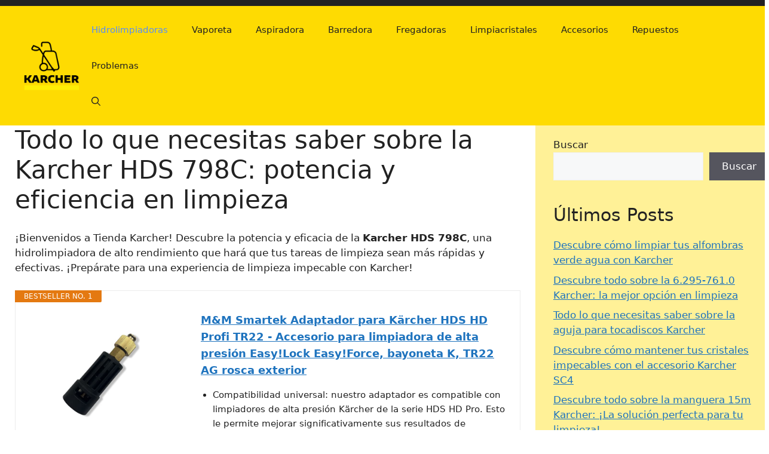

--- FILE ---
content_type: text/html; charset=UTF-8
request_url: https://tienda-karcher.com.es/karcher-hds-798c/
body_size: 17635
content:
<!DOCTYPE html>
<html lang="es" id="html" prefix="og: https://ogp.me/ns#">
<head>
	<meta charset="UTF-8">
	<meta name="viewport" content="width=device-width, initial-scale=1">
<!-- Optimización para motores de búsqueda de Rank Math -  https://rankmath.com/ -->
<title>Todo lo que necesitas saber sobre la Karcher HDS 798C: potencia y eficiencia en limpieza - Tienda Karcher</title>
<meta name="description" content="¡Bienvenidos a Tienda Karcher! Descubre la potencia y eficacia de la Karcher HDS 798C, una hidrolimpiadora de alto rendimiento que hará que tus tareas de"/>
<meta name="robots" content="follow, index, max-snippet:-1, max-video-preview:-1, max-image-preview:large"/>
<link rel="canonical" href="https://tienda-karcher.com.es/karcher-hds-798c/" />
<meta property="og:locale" content="es_ES" />
<meta property="og:type" content="article" />
<meta property="og:title" content="Todo lo que necesitas saber sobre la Karcher HDS 798C: potencia y eficiencia en limpieza - Tienda Karcher" />
<meta property="og:description" content="¡Bienvenidos a Tienda Karcher! Descubre la potencia y eficacia de la Karcher HDS 798C, una hidrolimpiadora de alto rendimiento que hará que tus tareas de" />
<meta property="og:url" content="https://tienda-karcher.com.es/karcher-hds-798c/" />
<meta property="og:site_name" content="Tienda Karcher" />
<meta property="article:section" content="Hidrolimpiadoras" />
<meta property="article:published_time" content="2024-05-10T13:14:39+00:00" />
<meta name="twitter:card" content="summary_large_image" />
<meta name="twitter:title" content="Todo lo que necesitas saber sobre la Karcher HDS 798C: potencia y eficiencia en limpieza - Tienda Karcher" />
<meta name="twitter:description" content="¡Bienvenidos a Tienda Karcher! Descubre la potencia y eficacia de la Karcher HDS 798C, una hidrolimpiadora de alto rendimiento que hará que tus tareas de" />
<meta name="twitter:site" content="@jorgej10" />
<meta name="twitter:creator" content="@jorgej10" />
<script type="application/ld+json" class="rank-math-schema">{"@context":"https://schema.org","@graph":[{"@type":["Person","Organization"],"@id":"https://tienda-karcher.com.es/#person","name":"jorge","sameAs":["https://twitter.com/jorgej10"],"logo":{"@type":"ImageObject","@id":"https://tienda-karcher.com.es/#logo","url":"https://tienda-karcher.com.es/wp-content/uploads/2025/04/cropped-tkarcher-Editada-150x150.png","contentUrl":"https://tienda-karcher.com.es/wp-content/uploads/2025/04/cropped-tkarcher-Editada-150x150.png","caption":"Tienda Karcher","inLanguage":"es"},"image":{"@type":"ImageObject","@id":"https://tienda-karcher.com.es/#logo","url":"https://tienda-karcher.com.es/wp-content/uploads/2025/04/cropped-tkarcher-Editada-150x150.png","contentUrl":"https://tienda-karcher.com.es/wp-content/uploads/2025/04/cropped-tkarcher-Editada-150x150.png","caption":"Tienda Karcher","inLanguage":"es"}},{"@type":"WebSite","@id":"https://tienda-karcher.com.es/#website","url":"https://tienda-karcher.com.es","name":"Tienda Karcher","alternateName":"Tienda Karcher","publisher":{"@id":"https://tienda-karcher.com.es/#person"},"inLanguage":"es"},{"@type":"ImageObject","@id":"https://tienda-karcher.com.es/wp-content/uploads/2023/01/Logo-Urbanhuesca.jpg","url":"https://tienda-karcher.com.es/wp-content/uploads/2023/01/Logo-Urbanhuesca.jpg","width":"705","height":"91","caption":"Logo Urbanhuesca","inLanguage":"es"},{"@type":"WebPage","@id":"https://tienda-karcher.com.es/karcher-hds-798c/#webpage","url":"https://tienda-karcher.com.es/karcher-hds-798c/","name":"Todo lo que necesitas saber sobre la Karcher HDS 798C: potencia y eficiencia en limpieza - Tienda Karcher","datePublished":"2024-05-10T13:14:39+00:00","dateModified":"2024-05-10T13:14:39+00:00","isPartOf":{"@id":"https://tienda-karcher.com.es/#website"},"primaryImageOfPage":{"@id":"https://tienda-karcher.com.es/wp-content/uploads/2023/01/Logo-Urbanhuesca.jpg"},"inLanguage":"es"},{"@type":"Person","@id":"https://tienda-karcher.com.es/karcher-hds-798c/#author","name":"jorgej10","image":{"@type":"ImageObject","@id":"https://secure.gravatar.com/avatar/69f3264a84be716594bfd31bc024056618313911ee084e9c9be50869d5e5d2c0?s=96&amp;d=mm&amp;r=g","url":"https://secure.gravatar.com/avatar/69f3264a84be716594bfd31bc024056618313911ee084e9c9be50869d5e5d2c0?s=96&amp;d=mm&amp;r=g","caption":"jorgej10","inLanguage":"es"},"sameAs":["https://tienda-karcher.com.es"]},{"@type":"BlogPosting","headline":"Todo lo que necesitas saber sobre la Karcher HDS 798C: potencia y eficiencia en limpieza - Tienda Karcher","datePublished":"2024-05-10T13:14:39+00:00","dateModified":"2024-05-10T13:14:39+00:00","articleSection":"Hidrolimpiadoras","author":{"@id":"https://tienda-karcher.com.es/karcher-hds-798c/#author","name":"jorgej10"},"publisher":{"@id":"https://tienda-karcher.com.es/#person"},"description":"\u00a1Bienvenidos a Tienda Karcher! Descubre la potencia y eficacia de la Karcher HDS 798C, una hidrolimpiadora de alto rendimiento que har\u00e1 que tus tareas de","name":"Todo lo que necesitas saber sobre la Karcher HDS 798C: potencia y eficiencia en limpieza - Tienda Karcher","@id":"https://tienda-karcher.com.es/karcher-hds-798c/#richSnippet","isPartOf":{"@id":"https://tienda-karcher.com.es/karcher-hds-798c/#webpage"},"image":{"@id":"https://tienda-karcher.com.es/wp-content/uploads/2023/01/Logo-Urbanhuesca.jpg"},"inLanguage":"es","mainEntityOfPage":{"@id":"https://tienda-karcher.com.es/karcher-hds-798c/#webpage"}}]}</script>
<!-- /Plugin Rank Math WordPress SEO -->

<link rel="alternate" type="application/rss+xml" title="Tienda Karcher &raquo; Feed" href="https://tienda-karcher.com.es/feed/" />
<link rel="alternate" type="application/rss+xml" title="Tienda Karcher &raquo; Feed de los comentarios" href="https://tienda-karcher.com.es/comments/feed/" />
<link rel="alternate" title="oEmbed (JSON)" type="application/json+oembed" href="https://tienda-karcher.com.es/wp-json/oembed/1.0/embed?url=https%3A%2F%2Ftienda-karcher.com.es%2Fkarcher-hds-798c%2F" />
<link rel="alternate" title="oEmbed (XML)" type="text/xml+oembed" href="https://tienda-karcher.com.es/wp-json/oembed/1.0/embed?url=https%3A%2F%2Ftienda-karcher.com.es%2Fkarcher-hds-798c%2F&#038;format=xml" />
<style id='wp-img-auto-sizes-contain-inline-css'>
img:is([sizes=auto i],[sizes^="auto," i]){contain-intrinsic-size:3000px 1500px}
/*# sourceURL=wp-img-auto-sizes-contain-inline-css */
</style>
<style id='wp-emoji-styles-inline-css'>

	img.wp-smiley, img.emoji {
		display: inline !important;
		border: none !important;
		box-shadow: none !important;
		height: 1em !important;
		width: 1em !important;
		margin: 0 0.07em !important;
		vertical-align: -0.1em !important;
		background: none !important;
		padding: 0 !important;
	}
/*# sourceURL=wp-emoji-styles-inline-css */
</style>
<style id='wp-block-library-inline-css'>
:root{--wp-block-synced-color:#7a00df;--wp-block-synced-color--rgb:122,0,223;--wp-bound-block-color:var(--wp-block-synced-color);--wp-editor-canvas-background:#ddd;--wp-admin-theme-color:#007cba;--wp-admin-theme-color--rgb:0,124,186;--wp-admin-theme-color-darker-10:#006ba1;--wp-admin-theme-color-darker-10--rgb:0,107,160.5;--wp-admin-theme-color-darker-20:#005a87;--wp-admin-theme-color-darker-20--rgb:0,90,135;--wp-admin-border-width-focus:2px}@media (min-resolution:192dpi){:root{--wp-admin-border-width-focus:1.5px}}.wp-element-button{cursor:pointer}:root .has-very-light-gray-background-color{background-color:#eee}:root .has-very-dark-gray-background-color{background-color:#313131}:root .has-very-light-gray-color{color:#eee}:root .has-very-dark-gray-color{color:#313131}:root .has-vivid-green-cyan-to-vivid-cyan-blue-gradient-background{background:linear-gradient(135deg,#00d084,#0693e3)}:root .has-purple-crush-gradient-background{background:linear-gradient(135deg,#34e2e4,#4721fb 50%,#ab1dfe)}:root .has-hazy-dawn-gradient-background{background:linear-gradient(135deg,#faaca8,#dad0ec)}:root .has-subdued-olive-gradient-background{background:linear-gradient(135deg,#fafae1,#67a671)}:root .has-atomic-cream-gradient-background{background:linear-gradient(135deg,#fdd79a,#004a59)}:root .has-nightshade-gradient-background{background:linear-gradient(135deg,#330968,#31cdcf)}:root .has-midnight-gradient-background{background:linear-gradient(135deg,#020381,#2874fc)}:root{--wp--preset--font-size--normal:16px;--wp--preset--font-size--huge:42px}.has-regular-font-size{font-size:1em}.has-larger-font-size{font-size:2.625em}.has-normal-font-size{font-size:var(--wp--preset--font-size--normal)}.has-huge-font-size{font-size:var(--wp--preset--font-size--huge)}.has-text-align-center{text-align:center}.has-text-align-left{text-align:left}.has-text-align-right{text-align:right}.has-fit-text{white-space:nowrap!important}#end-resizable-editor-section{display:none}.aligncenter{clear:both}.items-justified-left{justify-content:flex-start}.items-justified-center{justify-content:center}.items-justified-right{justify-content:flex-end}.items-justified-space-between{justify-content:space-between}.screen-reader-text{border:0;clip-path:inset(50%);height:1px;margin:-1px;overflow:hidden;padding:0;position:absolute;width:1px;word-wrap:normal!important}.screen-reader-text:focus{background-color:#ddd;clip-path:none;color:#444;display:block;font-size:1em;height:auto;left:5px;line-height:normal;padding:15px 23px 14px;text-decoration:none;top:5px;width:auto;z-index:100000}html :where(.has-border-color){border-style:solid}html :where([style*=border-top-color]){border-top-style:solid}html :where([style*=border-right-color]){border-right-style:solid}html :where([style*=border-bottom-color]){border-bottom-style:solid}html :where([style*=border-left-color]){border-left-style:solid}html :where([style*=border-width]){border-style:solid}html :where([style*=border-top-width]){border-top-style:solid}html :where([style*=border-right-width]){border-right-style:solid}html :where([style*=border-bottom-width]){border-bottom-style:solid}html :where([style*=border-left-width]){border-left-style:solid}html :where(img[class*=wp-image-]){height:auto;max-width:100%}:where(figure){margin:0 0 1em}html :where(.is-position-sticky){--wp-admin--admin-bar--position-offset:var(--wp-admin--admin-bar--height,0px)}@media screen and (max-width:600px){html :where(.is-position-sticky){--wp-admin--admin-bar--position-offset:0px}}

/*# sourceURL=wp-block-library-inline-css */
</style><style id='wp-block-categories-inline-css'>
.wp-block-categories{box-sizing:border-box}.wp-block-categories.alignleft{margin-right:2em}.wp-block-categories.alignright{margin-left:2em}.wp-block-categories.wp-block-categories-dropdown.aligncenter{text-align:center}.wp-block-categories .wp-block-categories__label{display:block;width:100%}
/*# sourceURL=https://tienda-karcher.com.es/wp-includes/blocks/categories/style.min.css */
</style>
<style id='wp-block-heading-inline-css'>
h1:where(.wp-block-heading).has-background,h2:where(.wp-block-heading).has-background,h3:where(.wp-block-heading).has-background,h4:where(.wp-block-heading).has-background,h5:where(.wp-block-heading).has-background,h6:where(.wp-block-heading).has-background{padding:1.25em 2.375em}h1.has-text-align-left[style*=writing-mode]:where([style*=vertical-lr]),h1.has-text-align-right[style*=writing-mode]:where([style*=vertical-rl]),h2.has-text-align-left[style*=writing-mode]:where([style*=vertical-lr]),h2.has-text-align-right[style*=writing-mode]:where([style*=vertical-rl]),h3.has-text-align-left[style*=writing-mode]:where([style*=vertical-lr]),h3.has-text-align-right[style*=writing-mode]:where([style*=vertical-rl]),h4.has-text-align-left[style*=writing-mode]:where([style*=vertical-lr]),h4.has-text-align-right[style*=writing-mode]:where([style*=vertical-rl]),h5.has-text-align-left[style*=writing-mode]:where([style*=vertical-lr]),h5.has-text-align-right[style*=writing-mode]:where([style*=vertical-rl]),h6.has-text-align-left[style*=writing-mode]:where([style*=vertical-lr]),h6.has-text-align-right[style*=writing-mode]:where([style*=vertical-rl]){rotate:180deg}
/*# sourceURL=https://tienda-karcher.com.es/wp-includes/blocks/heading/style.min.css */
</style>
<style id='wp-block-latest-posts-inline-css'>
.wp-block-latest-posts{box-sizing:border-box}.wp-block-latest-posts.alignleft{margin-right:2em}.wp-block-latest-posts.alignright{margin-left:2em}.wp-block-latest-posts.wp-block-latest-posts__list{list-style:none}.wp-block-latest-posts.wp-block-latest-posts__list li{clear:both;overflow-wrap:break-word}.wp-block-latest-posts.is-grid{display:flex;flex-wrap:wrap}.wp-block-latest-posts.is-grid li{margin:0 1.25em 1.25em 0;width:100%}@media (min-width:600px){.wp-block-latest-posts.columns-2 li{width:calc(50% - .625em)}.wp-block-latest-posts.columns-2 li:nth-child(2n){margin-right:0}.wp-block-latest-posts.columns-3 li{width:calc(33.33333% - .83333em)}.wp-block-latest-posts.columns-3 li:nth-child(3n){margin-right:0}.wp-block-latest-posts.columns-4 li{width:calc(25% - .9375em)}.wp-block-latest-posts.columns-4 li:nth-child(4n){margin-right:0}.wp-block-latest-posts.columns-5 li{width:calc(20% - 1em)}.wp-block-latest-posts.columns-5 li:nth-child(5n){margin-right:0}.wp-block-latest-posts.columns-6 li{width:calc(16.66667% - 1.04167em)}.wp-block-latest-posts.columns-6 li:nth-child(6n){margin-right:0}}:root :where(.wp-block-latest-posts.is-grid){padding:0}:root :where(.wp-block-latest-posts.wp-block-latest-posts__list){padding-left:0}.wp-block-latest-posts__post-author,.wp-block-latest-posts__post-date{display:block;font-size:.8125em}.wp-block-latest-posts__post-excerpt,.wp-block-latest-posts__post-full-content{margin-bottom:1em;margin-top:.5em}.wp-block-latest-posts__featured-image a{display:inline-block}.wp-block-latest-posts__featured-image img{height:auto;max-width:100%;width:auto}.wp-block-latest-posts__featured-image.alignleft{float:left;margin-right:1em}.wp-block-latest-posts__featured-image.alignright{float:right;margin-left:1em}.wp-block-latest-posts__featured-image.aligncenter{margin-bottom:1em;text-align:center}
/*# sourceURL=https://tienda-karcher.com.es/wp-includes/blocks/latest-posts/style.min.css */
</style>
<style id='wp-block-search-inline-css'>
.wp-block-search__button{margin-left:10px;word-break:normal}.wp-block-search__button.has-icon{line-height:0}.wp-block-search__button svg{height:1.25em;min-height:24px;min-width:24px;width:1.25em;fill:currentColor;vertical-align:text-bottom}:where(.wp-block-search__button){border:1px solid #ccc;padding:6px 10px}.wp-block-search__inside-wrapper{display:flex;flex:auto;flex-wrap:nowrap;max-width:100%}.wp-block-search__label{width:100%}.wp-block-search.wp-block-search__button-only .wp-block-search__button{box-sizing:border-box;display:flex;flex-shrink:0;justify-content:center;margin-left:0;max-width:100%}.wp-block-search.wp-block-search__button-only .wp-block-search__inside-wrapper{min-width:0!important;transition-property:width}.wp-block-search.wp-block-search__button-only .wp-block-search__input{flex-basis:100%;transition-duration:.3s}.wp-block-search.wp-block-search__button-only.wp-block-search__searchfield-hidden,.wp-block-search.wp-block-search__button-only.wp-block-search__searchfield-hidden .wp-block-search__inside-wrapper{overflow:hidden}.wp-block-search.wp-block-search__button-only.wp-block-search__searchfield-hidden .wp-block-search__input{border-left-width:0!important;border-right-width:0!important;flex-basis:0;flex-grow:0;margin:0;min-width:0!important;padding-left:0!important;padding-right:0!important;width:0!important}:where(.wp-block-search__input){appearance:none;border:1px solid #949494;flex-grow:1;font-family:inherit;font-size:inherit;font-style:inherit;font-weight:inherit;letter-spacing:inherit;line-height:inherit;margin-left:0;margin-right:0;min-width:3rem;padding:8px;text-decoration:unset!important;text-transform:inherit}:where(.wp-block-search__button-inside .wp-block-search__inside-wrapper){background-color:#fff;border:1px solid #949494;box-sizing:border-box;padding:4px}:where(.wp-block-search__button-inside .wp-block-search__inside-wrapper) .wp-block-search__input{border:none;border-radius:0;padding:0 4px}:where(.wp-block-search__button-inside .wp-block-search__inside-wrapper) .wp-block-search__input:focus{outline:none}:where(.wp-block-search__button-inside .wp-block-search__inside-wrapper) :where(.wp-block-search__button){padding:4px 8px}.wp-block-search.aligncenter .wp-block-search__inside-wrapper{margin:auto}.wp-block[data-align=right] .wp-block-search.wp-block-search__button-only .wp-block-search__inside-wrapper{float:right}
/*# sourceURL=https://tienda-karcher.com.es/wp-includes/blocks/search/style.min.css */
</style>
<style id='wp-block-group-inline-css'>
.wp-block-group{box-sizing:border-box}:where(.wp-block-group.wp-block-group-is-layout-constrained){position:relative}
/*# sourceURL=https://tienda-karcher.com.es/wp-includes/blocks/group/style.min.css */
</style>
<style id='wp-block-paragraph-inline-css'>
.is-small-text{font-size:.875em}.is-regular-text{font-size:1em}.is-large-text{font-size:2.25em}.is-larger-text{font-size:3em}.has-drop-cap:not(:focus):first-letter{float:left;font-size:8.4em;font-style:normal;font-weight:100;line-height:.68;margin:.05em .1em 0 0;text-transform:uppercase}body.rtl .has-drop-cap:not(:focus):first-letter{float:none;margin-left:.1em}p.has-drop-cap.has-background{overflow:hidden}:root :where(p.has-background){padding:1.25em 2.375em}:where(p.has-text-color:not(.has-link-color)) a{color:inherit}p.has-text-align-left[style*="writing-mode:vertical-lr"],p.has-text-align-right[style*="writing-mode:vertical-rl"]{rotate:180deg}
/*# sourceURL=https://tienda-karcher.com.es/wp-includes/blocks/paragraph/style.min.css */
</style>
<style id='global-styles-inline-css'>
:root{--wp--preset--aspect-ratio--square: 1;--wp--preset--aspect-ratio--4-3: 4/3;--wp--preset--aspect-ratio--3-4: 3/4;--wp--preset--aspect-ratio--3-2: 3/2;--wp--preset--aspect-ratio--2-3: 2/3;--wp--preset--aspect-ratio--16-9: 16/9;--wp--preset--aspect-ratio--9-16: 9/16;--wp--preset--color--black: #000000;--wp--preset--color--cyan-bluish-gray: #abb8c3;--wp--preset--color--white: #ffffff;--wp--preset--color--pale-pink: #f78da7;--wp--preset--color--vivid-red: #cf2e2e;--wp--preset--color--luminous-vivid-orange: #ff6900;--wp--preset--color--luminous-vivid-amber: #fcb900;--wp--preset--color--light-green-cyan: #7bdcb5;--wp--preset--color--vivid-green-cyan: #00d084;--wp--preset--color--pale-cyan-blue: #8ed1fc;--wp--preset--color--vivid-cyan-blue: #0693e3;--wp--preset--color--vivid-purple: #9b51e0;--wp--preset--color--contrast: var(--contrast);--wp--preset--color--contrast-2: var(--contrast-2);--wp--preset--color--contrast-3: var(--contrast-3);--wp--preset--color--base: var(--base);--wp--preset--color--base-2: var(--base-2);--wp--preset--color--base-3: var(--base-3);--wp--preset--color--accent: var(--accent);--wp--preset--gradient--vivid-cyan-blue-to-vivid-purple: linear-gradient(135deg,rgb(6,147,227) 0%,rgb(155,81,224) 100%);--wp--preset--gradient--light-green-cyan-to-vivid-green-cyan: linear-gradient(135deg,rgb(122,220,180) 0%,rgb(0,208,130) 100%);--wp--preset--gradient--luminous-vivid-amber-to-luminous-vivid-orange: linear-gradient(135deg,rgb(252,185,0) 0%,rgb(255,105,0) 100%);--wp--preset--gradient--luminous-vivid-orange-to-vivid-red: linear-gradient(135deg,rgb(255,105,0) 0%,rgb(207,46,46) 100%);--wp--preset--gradient--very-light-gray-to-cyan-bluish-gray: linear-gradient(135deg,rgb(238,238,238) 0%,rgb(169,184,195) 100%);--wp--preset--gradient--cool-to-warm-spectrum: linear-gradient(135deg,rgb(74,234,220) 0%,rgb(151,120,209) 20%,rgb(207,42,186) 40%,rgb(238,44,130) 60%,rgb(251,105,98) 80%,rgb(254,248,76) 100%);--wp--preset--gradient--blush-light-purple: linear-gradient(135deg,rgb(255,206,236) 0%,rgb(152,150,240) 100%);--wp--preset--gradient--blush-bordeaux: linear-gradient(135deg,rgb(254,205,165) 0%,rgb(254,45,45) 50%,rgb(107,0,62) 100%);--wp--preset--gradient--luminous-dusk: linear-gradient(135deg,rgb(255,203,112) 0%,rgb(199,81,192) 50%,rgb(65,88,208) 100%);--wp--preset--gradient--pale-ocean: linear-gradient(135deg,rgb(255,245,203) 0%,rgb(182,227,212) 50%,rgb(51,167,181) 100%);--wp--preset--gradient--electric-grass: linear-gradient(135deg,rgb(202,248,128) 0%,rgb(113,206,126) 100%);--wp--preset--gradient--midnight: linear-gradient(135deg,rgb(2,3,129) 0%,rgb(40,116,252) 100%);--wp--preset--font-size--small: 13px;--wp--preset--font-size--medium: 20px;--wp--preset--font-size--large: 36px;--wp--preset--font-size--x-large: 42px;--wp--preset--spacing--20: 0.44rem;--wp--preset--spacing--30: 0.67rem;--wp--preset--spacing--40: 1rem;--wp--preset--spacing--50: 1.5rem;--wp--preset--spacing--60: 2.25rem;--wp--preset--spacing--70: 3.38rem;--wp--preset--spacing--80: 5.06rem;--wp--preset--shadow--natural: 6px 6px 9px rgba(0, 0, 0, 0.2);--wp--preset--shadow--deep: 12px 12px 50px rgba(0, 0, 0, 0.4);--wp--preset--shadow--sharp: 6px 6px 0px rgba(0, 0, 0, 0.2);--wp--preset--shadow--outlined: 6px 6px 0px -3px rgb(255, 255, 255), 6px 6px rgb(0, 0, 0);--wp--preset--shadow--crisp: 6px 6px 0px rgb(0, 0, 0);}:where(.is-layout-flex){gap: 0.5em;}:where(.is-layout-grid){gap: 0.5em;}body .is-layout-flex{display: flex;}.is-layout-flex{flex-wrap: wrap;align-items: center;}.is-layout-flex > :is(*, div){margin: 0;}body .is-layout-grid{display: grid;}.is-layout-grid > :is(*, div){margin: 0;}:where(.wp-block-columns.is-layout-flex){gap: 2em;}:where(.wp-block-columns.is-layout-grid){gap: 2em;}:where(.wp-block-post-template.is-layout-flex){gap: 1.25em;}:where(.wp-block-post-template.is-layout-grid){gap: 1.25em;}.has-black-color{color: var(--wp--preset--color--black) !important;}.has-cyan-bluish-gray-color{color: var(--wp--preset--color--cyan-bluish-gray) !important;}.has-white-color{color: var(--wp--preset--color--white) !important;}.has-pale-pink-color{color: var(--wp--preset--color--pale-pink) !important;}.has-vivid-red-color{color: var(--wp--preset--color--vivid-red) !important;}.has-luminous-vivid-orange-color{color: var(--wp--preset--color--luminous-vivid-orange) !important;}.has-luminous-vivid-amber-color{color: var(--wp--preset--color--luminous-vivid-amber) !important;}.has-light-green-cyan-color{color: var(--wp--preset--color--light-green-cyan) !important;}.has-vivid-green-cyan-color{color: var(--wp--preset--color--vivid-green-cyan) !important;}.has-pale-cyan-blue-color{color: var(--wp--preset--color--pale-cyan-blue) !important;}.has-vivid-cyan-blue-color{color: var(--wp--preset--color--vivid-cyan-blue) !important;}.has-vivid-purple-color{color: var(--wp--preset--color--vivid-purple) !important;}.has-black-background-color{background-color: var(--wp--preset--color--black) !important;}.has-cyan-bluish-gray-background-color{background-color: var(--wp--preset--color--cyan-bluish-gray) !important;}.has-white-background-color{background-color: var(--wp--preset--color--white) !important;}.has-pale-pink-background-color{background-color: var(--wp--preset--color--pale-pink) !important;}.has-vivid-red-background-color{background-color: var(--wp--preset--color--vivid-red) !important;}.has-luminous-vivid-orange-background-color{background-color: var(--wp--preset--color--luminous-vivid-orange) !important;}.has-luminous-vivid-amber-background-color{background-color: var(--wp--preset--color--luminous-vivid-amber) !important;}.has-light-green-cyan-background-color{background-color: var(--wp--preset--color--light-green-cyan) !important;}.has-vivid-green-cyan-background-color{background-color: var(--wp--preset--color--vivid-green-cyan) !important;}.has-pale-cyan-blue-background-color{background-color: var(--wp--preset--color--pale-cyan-blue) !important;}.has-vivid-cyan-blue-background-color{background-color: var(--wp--preset--color--vivid-cyan-blue) !important;}.has-vivid-purple-background-color{background-color: var(--wp--preset--color--vivid-purple) !important;}.has-black-border-color{border-color: var(--wp--preset--color--black) !important;}.has-cyan-bluish-gray-border-color{border-color: var(--wp--preset--color--cyan-bluish-gray) !important;}.has-white-border-color{border-color: var(--wp--preset--color--white) !important;}.has-pale-pink-border-color{border-color: var(--wp--preset--color--pale-pink) !important;}.has-vivid-red-border-color{border-color: var(--wp--preset--color--vivid-red) !important;}.has-luminous-vivid-orange-border-color{border-color: var(--wp--preset--color--luminous-vivid-orange) !important;}.has-luminous-vivid-amber-border-color{border-color: var(--wp--preset--color--luminous-vivid-amber) !important;}.has-light-green-cyan-border-color{border-color: var(--wp--preset--color--light-green-cyan) !important;}.has-vivid-green-cyan-border-color{border-color: var(--wp--preset--color--vivid-green-cyan) !important;}.has-pale-cyan-blue-border-color{border-color: var(--wp--preset--color--pale-cyan-blue) !important;}.has-vivid-cyan-blue-border-color{border-color: var(--wp--preset--color--vivid-cyan-blue) !important;}.has-vivid-purple-border-color{border-color: var(--wp--preset--color--vivid-purple) !important;}.has-vivid-cyan-blue-to-vivid-purple-gradient-background{background: var(--wp--preset--gradient--vivid-cyan-blue-to-vivid-purple) !important;}.has-light-green-cyan-to-vivid-green-cyan-gradient-background{background: var(--wp--preset--gradient--light-green-cyan-to-vivid-green-cyan) !important;}.has-luminous-vivid-amber-to-luminous-vivid-orange-gradient-background{background: var(--wp--preset--gradient--luminous-vivid-amber-to-luminous-vivid-orange) !important;}.has-luminous-vivid-orange-to-vivid-red-gradient-background{background: var(--wp--preset--gradient--luminous-vivid-orange-to-vivid-red) !important;}.has-very-light-gray-to-cyan-bluish-gray-gradient-background{background: var(--wp--preset--gradient--very-light-gray-to-cyan-bluish-gray) !important;}.has-cool-to-warm-spectrum-gradient-background{background: var(--wp--preset--gradient--cool-to-warm-spectrum) !important;}.has-blush-light-purple-gradient-background{background: var(--wp--preset--gradient--blush-light-purple) !important;}.has-blush-bordeaux-gradient-background{background: var(--wp--preset--gradient--blush-bordeaux) !important;}.has-luminous-dusk-gradient-background{background: var(--wp--preset--gradient--luminous-dusk) !important;}.has-pale-ocean-gradient-background{background: var(--wp--preset--gradient--pale-ocean) !important;}.has-electric-grass-gradient-background{background: var(--wp--preset--gradient--electric-grass) !important;}.has-midnight-gradient-background{background: var(--wp--preset--gradient--midnight) !important;}.has-small-font-size{font-size: var(--wp--preset--font-size--small) !important;}.has-medium-font-size{font-size: var(--wp--preset--font-size--medium) !important;}.has-large-font-size{font-size: var(--wp--preset--font-size--large) !important;}.has-x-large-font-size{font-size: var(--wp--preset--font-size--x-large) !important;}
/*# sourceURL=global-styles-inline-css */
</style>

<style id='classic-theme-styles-inline-css'>
/*! This file is auto-generated */
.wp-block-button__link{color:#fff;background-color:#32373c;border-radius:9999px;box-shadow:none;text-decoration:none;padding:calc(.667em + 2px) calc(1.333em + 2px);font-size:1.125em}.wp-block-file__button{background:#32373c;color:#fff;text-decoration:none}
/*# sourceURL=/wp-includes/css/classic-themes.min.css */
</style>
<link rel='stylesheet' id='wp-show-posts-css' href='https://tienda-karcher.com.es/wp-content/plugins/wp-show-posts/css/wp-show-posts-min.css?ver=1.1.6' media='all' />
<link rel='stylesheet' id='generate-widget-areas-css' href='https://tienda-karcher.com.es/wp-content/themes/generatepress/assets/css/components/widget-areas.min.css?ver=3.6.0' media='all' />
<link rel='stylesheet' id='generate-style-css' href='https://tienda-karcher.com.es/wp-content/themes/generatepress/assets/css/main.min.css?ver=3.6.0' media='all' />
<style id='generate-style-inline-css'>
.no-featured-image-padding .featured-image {margin-left:-40px;margin-right:-40px;}.post-image-above-header .no-featured-image-padding .inside-article .featured-image {margin-top:-20px;}@media (max-width:768px){.no-featured-image-padding .featured-image {margin-left:-15px;margin-right:-10px;}.post-image-above-header .no-featured-image-padding .inside-article .featured-image {margin-top:-30px;}}
body{background-color:var(--base-3);color:var(--contrast);}a{color:var(--accent);}a{text-decoration:underline;}.entry-title a, .site-branding a, a.button, .wp-block-button__link, .main-navigation a{text-decoration:none;}a:hover, a:focus, a:active{color:var(--contrast);}.grid-container{max-width:1555px;}.wp-block-group__inner-container{max-width:1555px;margin-left:auto;margin-right:auto;}.site-header .header-image{width:100px;}.navigation-search{position:absolute;left:-99999px;pointer-events:none;visibility:hidden;z-index:20;width:100%;top:0;transition:opacity 100ms ease-in-out;opacity:0;}.navigation-search.nav-search-active{left:0;right:0;pointer-events:auto;visibility:visible;opacity:1;}.navigation-search input[type="search"]{outline:0;border:0;vertical-align:bottom;line-height:1;opacity:0.9;width:100%;z-index:20;border-radius:0;-webkit-appearance:none;height:60px;}.navigation-search input::-ms-clear{display:none;width:0;height:0;}.navigation-search input::-ms-reveal{display:none;width:0;height:0;}.navigation-search input::-webkit-search-decoration, .navigation-search input::-webkit-search-cancel-button, .navigation-search input::-webkit-search-results-button, .navigation-search input::-webkit-search-results-decoration{display:none;}.gen-sidebar-nav .navigation-search{top:auto;bottom:0;}:root{--contrast:#222222;--contrast-2:#575760;--contrast-3:#b2b2be;--base:#f0f0f0;--base-2:#f7f8f9;--base-3:#ffffff;--accent:#1e73be;}:root .has-contrast-color{color:var(--contrast);}:root .has-contrast-background-color{background-color:var(--contrast);}:root .has-contrast-2-color{color:var(--contrast-2);}:root .has-contrast-2-background-color{background-color:var(--contrast-2);}:root .has-contrast-3-color{color:var(--contrast-3);}:root .has-contrast-3-background-color{background-color:var(--contrast-3);}:root .has-base-color{color:var(--base);}:root .has-base-background-color{background-color:var(--base);}:root .has-base-2-color{color:var(--base-2);}:root .has-base-2-background-color{background-color:var(--base-2);}:root .has-base-3-color{color:var(--base-3);}:root .has-base-3-background-color{background-color:var(--base-3);}:root .has-accent-color{color:var(--accent);}:root .has-accent-background-color{background-color:var(--accent);}.top-bar{background-color:var(--contrast);color:#ffffff;}.top-bar a{color:#ffffff;}.top-bar a:hover{color:#303030;}.site-header{background-color:#FEDB02;}.main-title a,.main-title a:hover{color:var(--contrast);}.site-description{color:var(--contrast-2);}.main-navigation,.main-navigation ul ul{background-color:rgba(255,170,0,0);}.main-navigation .main-nav ul li a, .main-navigation .menu-toggle, .main-navigation .menu-bar-items{color:var(--contrast);}.main-navigation .main-nav ul li:not([class*="current-menu-"]):hover > a, .main-navigation .main-nav ul li:not([class*="current-menu-"]):focus > a, .main-navigation .main-nav ul li.sfHover:not([class*="current-menu-"]) > a, .main-navigation .menu-bar-item:hover > a, .main-navigation .menu-bar-item.sfHover > a{color:#568DFC;}button.menu-toggle:hover,button.menu-toggle:focus{color:var(--contrast);}.main-navigation .main-nav ul li[class*="current-menu-"] > a{color:#568DFC;}.navigation-search input[type="search"],.navigation-search input[type="search"]:active, .navigation-search input[type="search"]:focus, .main-navigation .main-nav ul li.search-item.active > a, .main-navigation .menu-bar-items .search-item.active > a{color:#568DFC;background-color:#fcfcfc;opacity:1;}.main-navigation ul ul{background-color:#fcce72;}.main-navigation .main-nav ul ul li a{color:#be6969;}.separate-containers .inside-article, .separate-containers .comments-area, .separate-containers .page-header, .one-container .container, .separate-containers .paging-navigation, .inside-page-header{background-color:var(--base-3);}.entry-title a{color:var(--contrast);}.entry-title a:hover{color:var(--contrast-2);}.entry-meta{color:var(--contrast-2);}.sidebar .widget{background-color:rgba(255,221,3,0.41);}.footer-widgets{background-color:#FEDB02;}.site-info{color:#FEDB02;background-color:var(--contrast);}.site-info a{color:#568DFC;}.site-info a:hover{color:#568DFC;}.footer-bar .widget_nav_menu .current-menu-item a{color:#568DFC;}input[type="text"],input[type="email"],input[type="url"],input[type="password"],input[type="search"],input[type="tel"],input[type="number"],textarea,select{color:var(--contrast);background-color:var(--base-2);border-color:var(--base);}input[type="text"]:focus,input[type="email"]:focus,input[type="url"]:focus,input[type="password"]:focus,input[type="search"]:focus,input[type="tel"]:focus,input[type="number"]:focus,textarea:focus,select:focus{color:var(--contrast);background-color:var(--base-2);border-color:var(--contrast-3);}button,html input[type="button"],input[type="reset"],input[type="submit"],a.button,a.wp-block-button__link:not(.has-background){color:#ffffff;background-color:#55555e;}button:hover,html input[type="button"]:hover,input[type="reset"]:hover,input[type="submit"]:hover,a.button:hover,button:focus,html input[type="button"]:focus,input[type="reset"]:focus,input[type="submit"]:focus,a.button:focus,a.wp-block-button__link:not(.has-background):active,a.wp-block-button__link:not(.has-background):focus,a.wp-block-button__link:not(.has-background):hover{color:#ffffff;background-color:#3f4047;}a.generate-back-to-top{background-color:rgba( 0,0,0,0.4 );color:#ffffff;}a.generate-back-to-top:hover,a.generate-back-to-top:focus{background-color:rgba( 0,0,0,0.6 );color:#ffffff;}:root{--gp-search-modal-bg-color:var(--base-3);--gp-search-modal-text-color:var(--contrast);--gp-search-modal-overlay-bg-color:rgba(0,0,0,0.2);}@media (max-width:768px){.main-navigation .menu-bar-item:hover > a, .main-navigation .menu-bar-item.sfHover > a{background:none;color:var(--contrast);}}.inside-top-bar{padding:3px 33px 3px 126px;}.inside-header{padding:10px 40px 10px 40px;}.nav-below-header .main-navigation .inside-navigation.grid-container, .nav-above-header .main-navigation .inside-navigation.grid-container{padding:0px 20px 0px 20px;}.separate-containers .inside-article, .separate-containers .comments-area, .separate-containers .page-header, .separate-containers .paging-navigation, .one-container .site-content, .inside-page-header{padding:20px 40px 10px 40px;}.site-main .wp-block-group__inner-container{padding:20px 40px 10px 40px;}.separate-containers .paging-navigation{padding-top:20px;padding-bottom:20px;}.entry-content .alignwide, body:not(.no-sidebar) .entry-content .alignfull{margin-left:-40px;width:calc(100% + 80px);max-width:calc(100% + 80px);}.sidebar .widget, .page-header, .widget-area .main-navigation, .site-main > *{margin-bottom:6px;}.separate-containers .site-main{margin:6px;}.both-right .inside-left-sidebar,.both-left .inside-left-sidebar{margin-right:3px;}.both-right .inside-right-sidebar,.both-left .inside-right-sidebar{margin-left:3px;}.one-container.archive .post:not(:last-child):not(.is-loop-template-item), .one-container.blog .post:not(:last-child):not(.is-loop-template-item){padding-bottom:10px;}.separate-containers .featured-image{margin-top:6px;}.separate-containers .inside-right-sidebar, .separate-containers .inside-left-sidebar{margin-top:6px;margin-bottom:6px;}.rtl .menu-item-has-children .dropdown-menu-toggle{padding-left:20px;}.rtl .main-navigation .main-nav ul li.menu-item-has-children > a{padding-right:20px;}.widget-area .widget{padding:20px 20px 20px 30px;}.footer-widgets-container{padding:15px;}.inside-site-info{padding:10px;}@media (max-width:768px){.separate-containers .inside-article, .separate-containers .comments-area, .separate-containers .page-header, .separate-containers .paging-navigation, .one-container .site-content, .inside-page-header{padding:30px 10px 30px 15px;}.site-main .wp-block-group__inner-container{padding:30px 10px 30px 15px;}.inside-top-bar{padding-right:30px;padding-left:30px;}.inside-header{padding-right:30px;padding-left:30px;}.widget-area .widget{padding-top:30px;padding-right:30px;padding-bottom:30px;padding-left:30px;}.footer-widgets-container{padding-top:30px;padding-right:30px;padding-bottom:30px;padding-left:30px;}.inside-site-info{padding-right:30px;padding-left:30px;}.entry-content .alignwide, body:not(.no-sidebar) .entry-content .alignfull{margin-left:-15px;width:calc(100% + 25px);max-width:calc(100% + 25px);}.one-container .site-main .paging-navigation{margin-bottom:6px;}}/* End cached CSS */.is-right-sidebar{width:30%;}.is-left-sidebar{width:15%;}.site-content .content-area{width:70%;}@media (max-width:768px){.main-navigation .menu-toggle,.sidebar-nav-mobile:not(#sticky-placeholder){display:block;}.main-navigation ul,.gen-sidebar-nav,.main-navigation:not(.slideout-navigation):not(.toggled) .main-nav > ul,.has-inline-mobile-toggle #site-navigation .inside-navigation > *:not(.navigation-search):not(.main-nav){display:none;}.nav-align-right .inside-navigation,.nav-align-center .inside-navigation{justify-content:space-between;}.has-inline-mobile-toggle .mobile-menu-control-wrapper{display:flex;flex-wrap:wrap;}.has-inline-mobile-toggle .inside-header{flex-direction:row;text-align:left;flex-wrap:wrap;}.has-inline-mobile-toggle .header-widget,.has-inline-mobile-toggle #site-navigation{flex-basis:100%;}.nav-float-left .has-inline-mobile-toggle #site-navigation{order:10;}}
.dynamic-author-image-rounded{border-radius:100%;}.dynamic-featured-image, .dynamic-author-image{vertical-align:middle;}.one-container.blog .dynamic-content-template:not(:last-child), .one-container.archive .dynamic-content-template:not(:last-child){padding-bottom:0px;}.dynamic-entry-excerpt > p:last-child{margin-bottom:0px;}
.post-image:not(:first-child), .page-content:not(:first-child), .entry-content:not(:first-child), .entry-summary:not(:first-child), footer.entry-meta{margin-top:1.5em;}.post-image-above-header .inside-article div.featured-image, .post-image-above-header .inside-article div.post-image{margin-bottom:1.5em;}
/*# sourceURL=generate-style-inline-css */
</style>
<link rel='stylesheet' id='aawp-css' href='https://tienda-karcher.com.es/wp-content/plugins/aawp/assets/dist/css/main.css?ver=3.40.1' media='all' />
<link rel="https://api.w.org/" href="https://tienda-karcher.com.es/wp-json/" /><link rel="alternate" title="JSON" type="application/json" href="https://tienda-karcher.com.es/wp-json/wp/v2/posts/22105" /><link rel="EditURI" type="application/rsd+xml" title="RSD" href="https://tienda-karcher.com.es/xmlrpc.php?rsd" />
<meta name="generator" content="WordPress 6.9" />
<link rel='shortlink' href='https://tienda-karcher.com.es/?p=22105' />
<style type="text/css">.aawp .aawp-tb__row--highlight{background-color:#256aaf;}.aawp .aawp-tb__row--highlight{color:#fff;}.aawp .aawp-tb__row--highlight a{color:#fff;}</style><link rel="icon" href="https://tienda-karcher.com.es/wp-content/uploads/2025/04/cropped-cropped-tkarcher-Editada-32x32.png" sizes="32x32" />
<link rel="icon" href="https://tienda-karcher.com.es/wp-content/uploads/2025/04/cropped-cropped-tkarcher-Editada-192x192.png" sizes="192x192" />
<link rel="apple-touch-icon" href="https://tienda-karcher.com.es/wp-content/uploads/2025/04/cropped-cropped-tkarcher-Editada-180x180.png" />
<meta name="msapplication-TileImage" content="https://tienda-karcher.com.es/wp-content/uploads/2025/04/cropped-cropped-tkarcher-Editada-270x270.png" />
		<style id="wp-custom-css">
			.separate-containers .comments-area, .separate-containers .inside-article, .separate-containers .page-header, .separate-containers .paging-navigation {padding:25px}

h2 {font-size:30px;}
.top-bar {
    font-weight: 400;
    text-transform: none;
    font-size: 14px;
	
}
.top-bar p {
  	margin-bottom: 0.3em;
}

.page-header, .sidebar .widget, .site-main>* {
    margin-bottom: 0px;
}
.separate-containers .inside-left-sidebar, .separate-containers .inside-right-sidebar {
    margin-top: 0px;
    margin-bottom: 0px;
}


.entry-content h1:not(first-of-typy) {
    display: none;
}
.separate-containers .site-main {
    margin: 0px;
}
.separate-containers .comments-area, .separate-containers .inside-article, .separate-containers .page-header, .separate-containers .paging-navigation {
      padding-top: 0px;
}
		</style>
		</head>

<body class="wp-singular post-template-default single single-post postid-22105 single-format-standard wp-custom-logo wp-embed-responsive wp-theme-generatepress aawp-custom post-image-above-header post-image-aligned-center right-sidebar nav-float-right separate-containers nav-search-enabled header-aligned-left dropdown-hover" itemtype="https://schema.org/Blog" itemscope>
	<a class="screen-reader-text skip-link" href="#content" title="Saltar al contenido">Saltar al contenido</a>		<div class="top-bar top-bar-align-right">
			<div class="inside-top-bar grid-container">
				<aside id="block-38" class="widget inner-padding widget_block widget_text">
<p></p>
</aside><aside id="block-35" class="widget inner-padding widget_block widget_text">
<p class="has-text-align-center"></p>
</aside>			</div>
		</div>
				<header class="site-header has-inline-mobile-toggle" id="masthead" aria-label="Sitio"  itemtype="https://schema.org/WPHeader" itemscope>
			<div class="inside-header grid-container">
				<div class="site-logo">
					<a href="https://tienda-karcher.com.es/" rel="home">
						<img  class="header-image is-logo-image" alt="Tienda Karcher" src="https://tienda-karcher.com.es/wp-content/uploads/2025/04/cropped-tkarcher-Editada.png" width="848" height="754" />
					</a>
				</div>	<nav class="main-navigation mobile-menu-control-wrapper" id="mobile-menu-control-wrapper" aria-label="Cambiar a móvil">
		<div class="menu-bar-items"><span class="menu-bar-item search-item"><a aria-label="Abrir la barra de búsqueda" href="#"><span class="gp-icon icon-search"><svg viewBox="0 0 512 512" aria-hidden="true" xmlns="http://www.w3.org/2000/svg" width="1em" height="1em"><path fill-rule="evenodd" clip-rule="evenodd" d="M208 48c-88.366 0-160 71.634-160 160s71.634 160 160 160 160-71.634 160-160S296.366 48 208 48zM0 208C0 93.125 93.125 0 208 0s208 93.125 208 208c0 48.741-16.765 93.566-44.843 129.024l133.826 134.018c9.366 9.379 9.355 24.575-.025 33.941-9.379 9.366-24.575 9.355-33.941-.025L337.238 370.987C301.747 399.167 256.839 416 208 416 93.125 416 0 322.875 0 208z" /></svg><svg viewBox="0 0 512 512" aria-hidden="true" xmlns="http://www.w3.org/2000/svg" width="1em" height="1em"><path d="M71.029 71.029c9.373-9.372 24.569-9.372 33.942 0L256 222.059l151.029-151.03c9.373-9.372 24.569-9.372 33.942 0 9.372 9.373 9.372 24.569 0 33.942L289.941 256l151.03 151.029c9.372 9.373 9.372 24.569 0 33.942-9.373 9.372-24.569 9.372-33.942 0L256 289.941l-151.029 151.03c-9.373 9.372-24.569 9.372-33.942 0-9.372-9.373-9.372-24.569 0-33.942L222.059 256 71.029 104.971c-9.372-9.373-9.372-24.569 0-33.942z" /></svg></span></a></span></div>		<button data-nav="site-navigation" class="menu-toggle" aria-controls="primary-menu" aria-expanded="false">
			<span class="gp-icon icon-menu-bars"><svg viewBox="0 0 512 512" aria-hidden="true" xmlns="http://www.w3.org/2000/svg" width="1em" height="1em"><path d="M0 96c0-13.255 10.745-24 24-24h464c13.255 0 24 10.745 24 24s-10.745 24-24 24H24c-13.255 0-24-10.745-24-24zm0 160c0-13.255 10.745-24 24-24h464c13.255 0 24 10.745 24 24s-10.745 24-24 24H24c-13.255 0-24-10.745-24-24zm0 160c0-13.255 10.745-24 24-24h464c13.255 0 24 10.745 24 24s-10.745 24-24 24H24c-13.255 0-24-10.745-24-24z" /></svg><svg viewBox="0 0 512 512" aria-hidden="true" xmlns="http://www.w3.org/2000/svg" width="1em" height="1em"><path d="M71.029 71.029c9.373-9.372 24.569-9.372 33.942 0L256 222.059l151.029-151.03c9.373-9.372 24.569-9.372 33.942 0 9.372 9.373 9.372 24.569 0 33.942L289.941 256l151.03 151.029c9.372 9.373 9.372 24.569 0 33.942-9.373 9.372-24.569 9.372-33.942 0L256 289.941l-151.029 151.03c-9.373 9.372-24.569 9.372-33.942 0-9.372-9.373-9.372-24.569 0-33.942L222.059 256 71.029 104.971c-9.372-9.373-9.372-24.569 0-33.942z" /></svg></span><span class="screen-reader-text">Menú</span>		</button>
	</nav>
			<nav class="main-navigation has-menu-bar-items sub-menu-right" id="site-navigation" aria-label="Principal"  itemtype="https://schema.org/SiteNavigationElement" itemscope>
			<div class="inside-navigation grid-container">
				<form method="get" class="search-form navigation-search" action="https://tienda-karcher.com.es/">
					<input type="search" class="search-field" value="" name="s" title="Buscar" />
				</form>				<button class="menu-toggle" aria-controls="primary-menu" aria-expanded="false">
					<span class="gp-icon icon-menu-bars"><svg viewBox="0 0 512 512" aria-hidden="true" xmlns="http://www.w3.org/2000/svg" width="1em" height="1em"><path d="M0 96c0-13.255 10.745-24 24-24h464c13.255 0 24 10.745 24 24s-10.745 24-24 24H24c-13.255 0-24-10.745-24-24zm0 160c0-13.255 10.745-24 24-24h464c13.255 0 24 10.745 24 24s-10.745 24-24 24H24c-13.255 0-24-10.745-24-24zm0 160c0-13.255 10.745-24 24-24h464c13.255 0 24 10.745 24 24s-10.745 24-24 24H24c-13.255 0-24-10.745-24-24z" /></svg><svg viewBox="0 0 512 512" aria-hidden="true" xmlns="http://www.w3.org/2000/svg" width="1em" height="1em"><path d="M71.029 71.029c9.373-9.372 24.569-9.372 33.942 0L256 222.059l151.029-151.03c9.373-9.372 24.569-9.372 33.942 0 9.372 9.373 9.372 24.569 0 33.942L289.941 256l151.03 151.029c9.372 9.373 9.372 24.569 0 33.942-9.373 9.372-24.569 9.372-33.942 0L256 289.941l-151.029 151.03c-9.373 9.372-24.569 9.372-33.942 0-9.372-9.373-9.372-24.569 0-33.942L222.059 256 71.029 104.971c-9.372-9.373-9.372-24.569 0-33.942z" /></svg></span><span class="mobile-menu">Menú</span>				</button>
				<div id="primary-menu" class="main-nav"><ul id="menu-primary" class=" menu sf-menu"><li id="menu-item-16467" class="menu-item menu-item-type-taxonomy menu-item-object-category current-post-ancestor current-menu-parent current-post-parent menu-item-16467"><a href="https://tienda-karcher.com.es/hidrolimpiadoras/">Hidrolimpiadoras</a></li>
<li id="menu-item-16471" class="menu-item menu-item-type-taxonomy menu-item-object-category menu-item-16471"><a href="https://tienda-karcher.com.es/vaporeta/">Vaporeta</a></li>
<li id="menu-item-16464" class="menu-item menu-item-type-taxonomy menu-item-object-category menu-item-16464"><a href="https://tienda-karcher.com.es/aspiradora/">Aspiradora</a></li>
<li id="menu-item-16465" class="menu-item menu-item-type-taxonomy menu-item-object-category menu-item-16465"><a href="https://tienda-karcher.com.es/barredora/">Barredora</a></li>
<li id="menu-item-16466" class="menu-item menu-item-type-taxonomy menu-item-object-category menu-item-16466"><a href="https://tienda-karcher.com.es/fregadoras/">Fregadoras</a></li>
<li id="menu-item-16468" class="menu-item menu-item-type-taxonomy menu-item-object-category menu-item-16468"><a href="https://tienda-karcher.com.es/limpiacristales/">Limpiacristales</a></li>
<li id="menu-item-16462" class="menu-item menu-item-type-taxonomy menu-item-object-category menu-item-16462"><a href="https://tienda-karcher.com.es/accesorios/">Accesorios</a></li>
<li id="menu-item-16470" class="menu-item menu-item-type-taxonomy menu-item-object-category menu-item-16470"><a href="https://tienda-karcher.com.es/repuestos/">Repuestos</a></li>
<li id="menu-item-16469" class="menu-item menu-item-type-taxonomy menu-item-object-category menu-item-16469"><a href="https://tienda-karcher.com.es/problemas/">Problemas</a></li>
</ul></div><div class="menu-bar-items"><span class="menu-bar-item search-item"><a aria-label="Abrir la barra de búsqueda" href="#"><span class="gp-icon icon-search"><svg viewBox="0 0 512 512" aria-hidden="true" xmlns="http://www.w3.org/2000/svg" width="1em" height="1em"><path fill-rule="evenodd" clip-rule="evenodd" d="M208 48c-88.366 0-160 71.634-160 160s71.634 160 160 160 160-71.634 160-160S296.366 48 208 48zM0 208C0 93.125 93.125 0 208 0s208 93.125 208 208c0 48.741-16.765 93.566-44.843 129.024l133.826 134.018c9.366 9.379 9.355 24.575-.025 33.941-9.379 9.366-24.575 9.355-33.941-.025L337.238 370.987C301.747 399.167 256.839 416 208 416 93.125 416 0 322.875 0 208z" /></svg><svg viewBox="0 0 512 512" aria-hidden="true" xmlns="http://www.w3.org/2000/svg" width="1em" height="1em"><path d="M71.029 71.029c9.373-9.372 24.569-9.372 33.942 0L256 222.059l151.029-151.03c9.373-9.372 24.569-9.372 33.942 0 9.372 9.373 9.372 24.569 0 33.942L289.941 256l151.03 151.029c9.372 9.373 9.372 24.569 0 33.942-9.373 9.372-24.569 9.372-33.942 0L256 289.941l-151.029 151.03c-9.373 9.372-24.569 9.372-33.942 0-9.372-9.373-9.372-24.569 0-33.942L222.059 256 71.029 104.971c-9.372-9.373-9.372-24.569 0-33.942z" /></svg></span></a></span></div>			</div>
		</nav>
					</div>
		</header>
		
	<div class="site grid-container container hfeed" id="page">
				<div class="site-content" id="content">
			
	<div class="content-area" id="primary">
		<main class="site-main" id="main">
			
<article id="post-22105" class="post-22105 post type-post status-publish format-standard hentry category-hidrolimpiadoras no-featured-image-padding" itemtype="https://schema.org/CreativeWork" itemscope>
	<div class="inside-article">
					<header class="entry-header">
				<h1 class="entry-title" itemprop="headline">Todo lo que necesitas saber sobre la Karcher HDS 798C: potencia y eficiencia en limpieza</h1>			</header>
			
		<div class="entry-content" itemprop="text">
			<p>¡Bienvenidos a Tienda Karcher! Descubre la potencia y eficacia de la <strong>Karcher HDS 798C</strong>, una hidrolimpiadora de alto rendimiento que hará que tus tareas de limpieza sean más rápidas y efectivas. ¡Prepárate para una experiencia de limpieza impecable con Karcher!</p>

<div class="aawp">

            
            
<div class="aawp-product aawp-product--horizontal aawp-product--css-adjust-image-large aawp-product--bestseller aawp-product--ribbon"  data-aawp-product-asin="B09HHQ5D7W" data-aawp-product-id="78409" data-aawp-tracking-id="tk.com.es-21" data-aawp-product-title="M&M Smartek Adaptador para Kärcher HDS HD Profi TR22 - Accesorio para limpiadora de alta presión Easy!Lock Easy!Force bayoneta K TR22 AG rosca exterior">

    <span class="aawp-product__ribbon aawp-product__ribbon--bestseller">Bestseller No. 1</span>
    <div class="aawp-product__thumb">
        <a class="aawp-product__image-link" href="https://www.amazon.es/dp/B09HHQ5D7W?tag=tk.com.es-21&amp;linkCode=ogi&amp;th=1&amp;psc=1&amp;keywords=karcher%20hds%20798c" title="M&amp;M Smartek Adaptador para Kärcher HDS HD Profi TR22 - Accesorio para limpiadora de alta presión Easy!Lock Easy!Force, bayoneta K, TR22 AG rosca exterior" rel="nofollow noopener sponsored" target="_blank">
            <img decoding="async" class="aawp-product__image" src="https://m.media-amazon.com/images/I/311ci5ck4KL.jpg" alt="M&amp;M Smartek Adaptador para Kärcher HDS HD Profi TR22 - Accesorio para limpiadora de alta presión Easy!Lock Easy!Force, bayoneta K, TR22 AG rosca exterior" title="Todo lo que necesitas saber sobre la Karcher HDS 798C: potencia y eficiencia en limpieza 1">
        </a>

            </div>

    <div class="aawp-product__content">
        <a class="aawp-product__title" href="https://www.amazon.es/dp/B09HHQ5D7W?tag=tk.com.es-21&amp;linkCode=ogi&amp;th=1&amp;psc=1&amp;keywords=karcher%20hds%20798c" title="M&amp;M Smartek Adaptador para Kärcher HDS HD Profi TR22 - Accesorio para limpiadora de alta presión Easy!Lock Easy!Force, bayoneta K, TR22 AG rosca exterior" rel="nofollow noopener sponsored" target="_blank">
            M&M Smartek Adaptador para Kärcher HDS HD Profi TR22 - Accesorio para limpiadora de alta presión Easy!Lock Easy!Force, bayoneta K, TR22 AG rosca exterior        </a>
        <div class="aawp-product__description">
            <ul><li>Compatibilidad universal: nuestro adaptador es compatible con limpiadores de alta presión Kärcher de la serie HDS HD Pro. Esto le permite mejorar significativamente sus resultados de limpieza, independientemente de su modelo Kärcher. No importa tu limpiador de alta presión Karcher tengas, nuestro adaptador se ajusta perfectamente.</li><li>Instalación sin esfuerzo: hemos hecho que la instalación de nuestro adaptador en su pistola de alta presión Easy!Force con rosca TR22 sea lo más fácil posible. Esto le ahorra tiempo y esfuerzo. No tiene que preocuparse por complicados procesos de configuración. En pocos minutos, su adaptador estará listo para usar.</li><li>Materiales duraderos: la calidad y la durabilidad son importantes para nosotros. Nuestro adaptador está fabricado con materiales de alta calidad y robustos que garantizan una larga vida útil y un rendimiento fiable. Incluso con un uso exigente, nuestro adaptador conserva su calidad y funcionalidad.</li><li>Amplia aplicación: nuestro adaptador te permite utilizar accesorios Kärcher serie K con conector de bayoneta. Esto incluye lanzas, tubos de chorro y mucho más. Por lo tanto, está perfectamente equipado para diversas tareas de limpieza. Desde la limpieza de terrazas hasta el cuidado del vehículo, nuestro adaptador lo hace posible.</li><li>Máxima calidad alemana: como auténtico producto M&M Smartek de Alemania, somos sinónimo de la más alta calidad y confianza. Puedes estar seguro de que nuestro adaptador se adapta a tus necesidades. Estamos orgullosos de fabricar nuestros productos en Alemania y de ofrecer en todo el mundo.</li></ul>        </div>
    </div>

    <div class="aawp-product__footer">

        <div class="aawp-product__pricing">
            
            
            <a href="https://www.amazon.es/gp/prime/?tag=tk.com.es-21" title="Amazon Prime" rel="nofollow noopener sponsored" target="_blank" class="aawp-check-prime"><img decoding="async" src="https://tienda-karcher.com.es/wp-content/plugins/aawp/assets/img/icon-check-prime.svg" height="16" width="55" alt="Amazon Prime" title="Todo lo que necesitas saber sobre la Karcher HDS 798C: potencia y eficiencia en limpieza 2"></a>        </div>

                <a class="aawp-button aawp-button--buy aawp-button aawp-button--amazon aawp-button--icon aawp-button--icon-black" href="https://www.amazon.es/dp/B09HHQ5D7W?tag=tk.com.es-21&#038;linkCode=ogi&#038;th=1&#038;psc=1&#038;keywords=karcher%20hds%20798c" title="Ver precio" target="_blank" rel="nofollow noopener sponsored">Ver precio</a>
            </div>

</div>

    
</div>

<h2>Karcher HDS 798C: La joya de la corona en hidrolimpiadoras de alto rendimiento</h2>
<p>La <strong>Karcher HDS 798C</strong> es sin duda la joya de la corona en el mundo de las hidrolimpiadoras de alto rendimiento. Con su potente motor y su diseño innovador, esta máquina es capaz de limpiar incluso las superficies más difíciles con facilidad. Su tecnología avanzada garantiza un rendimiento óptimo en cada uso, lo que la convierte en la elección preferida de profesionales y entusiastas de la limpieza por igual. Si buscas calidad y eficiencia en una hidrolimpiadora, la <strong>Karcher HDS 798C</strong> es la opción ideal para ti.</p>

<div class="aawp">
    <div class="aawp-grid aawp-grid--col-3">

            
        <div class="aawp-grid__item">
            
<div class="aawp-product aawp-product--vertical aawp-product--ribbon aawp-product--sale aawp-product--css-adjust-image-large aawp-product--bestseller"  data-aawp-product-asin="B0DQV577DZ" data-aawp-product-id="77107" data-aawp-tracking-id="tk.com.es-21" data-aawp-product-title="Kärcher Limpiadora de terrazas PCL 6 presión  10 bar caudal  180 l/h ancho útil  300 mm velocidad de rotación  600-800 rpm para madera WPC y baldosas de piedra con poros finos">

    <span class="aawp-product__ribbon aawp-product__ribbon--sale">Rebajas</span><span class="aawp-product__ribbon aawp-product__ribbon--bestseller">Bestseller No. 1</span>
    <a class="aawp-product__image--link aawp-product__image" href="https://www.amazon.es/dp/B0DQV577DZ?tag=tk.com.es-21&amp;linkCode=osi&amp;th=1&amp;psc=1&amp;keywords=karcher%20hds%20798c" title="Kärcher Limpiadora de terrazas PCL 6, presión: 10 bar, caudal: 180 l/h, ancho útil: 300 mm, velocidad de rotación: 600-800 rpm, para madera, WPC y baldosas de piedra con poros finos" rel="nofollow noopener sponsored" target="_blank">
        <img decoding="async" class="aawp-product__image" src="https://m.media-amazon.com/images/I/31QrosCwSOL.jpg" alt="Kärcher Limpiadora de terrazas PCL 6, presión: 10 bar, caudal: 180 l/h, ancho útil: 300 mm, velocidad de rotación: 600-800 rpm, para madera, WPC y baldosas de piedra con poros finos" title="Todo lo que necesitas saber sobre la Karcher HDS 798C: potencia y eficiencia en limpieza 3">
    </a>

    <div class="aawp-product__content">
        <a class="aawp-product__title" href="https://www.amazon.es/dp/B0DQV577DZ?tag=tk.com.es-21&amp;linkCode=osi&amp;th=1&amp;psc=1&amp;keywords=karcher%20hds%20798c" title="Kärcher Limpiadora de terrazas PCL 6, presión: 10 bar, caudal: 180 l/h, ancho útil: 300 mm, velocidad de rotación: 600-800 rpm, para madera, WPC y baldosas de piedra con poros finos" rel="nofollow noopener sponsored" target="_blank">
            Kärcher Limpiadora de terrazas PCL 6, presión:...        </a>

        <div class="aawp-product__meta">
            
                    </div>
    </div>

    <div class="aawp-product__footer">

        <div class="aawp-product__pricing">

            
                    </div>

                <a class="aawp-button aawp-button--buy aawp-button aawp-button--amazon aawp-button--icon aawp-button--icon-black" href="https://www.amazon.es/dp/B0DQV577DZ?tag=tk.com.es-21&#038;linkCode=osi&#038;th=1&#038;psc=1&#038;keywords=karcher%20hds%20798c" title="Ver precio" target="_blank" rel="nofollow noopener sponsored">Ver precio</a>
            </div>
</div>
        </div>

            
        <div class="aawp-grid__item">
            
<div class="aawp-product aawp-product--vertical aawp-product--css-adjust-image-large aawp-product--bestseller aawp-product--ribbon"  data-aawp-product-asin="B09HHQ5D7W" data-aawp-product-id="78409" data-aawp-tracking-id="tk.com.es-21" data-aawp-product-title="M&M Smartek Adaptador para Kärcher HDS HD Profi TR22 - Accesorio para limpiadora de alta presión Easy!Lock Easy!Force bayoneta K TR22 AG rosca exterior">

    <span class="aawp-product__ribbon aawp-product__ribbon--bestseller">Bestseller No. 2</span>
    <a class="aawp-product__image--link aawp-product__image" href="https://www.amazon.es/dp/B09HHQ5D7W?tag=tk.com.es-21&amp;linkCode=osi&amp;th=1&amp;psc=1&amp;keywords=karcher%20hds%20798c" title="M&amp;M Smartek Adaptador para Kärcher HDS HD Profi TR22 - Accesorio para limpiadora de alta presión Easy!Lock Easy!Force, bayoneta K, TR22 AG rosca exterior" rel="nofollow noopener sponsored" target="_blank">
        <img decoding="async" class="aawp-product__image" src="https://m.media-amazon.com/images/I/311ci5ck4KL.jpg" alt="M&amp;M Smartek Adaptador para Kärcher HDS HD Profi TR22 - Accesorio para limpiadora de alta presión Easy!Lock Easy!Force, bayoneta K, TR22 AG rosca exterior" title="Todo lo que necesitas saber sobre la Karcher HDS 798C: potencia y eficiencia en limpieza 1">
    </a>

    <div class="aawp-product__content">
        <a class="aawp-product__title" href="https://www.amazon.es/dp/B09HHQ5D7W?tag=tk.com.es-21&amp;linkCode=osi&amp;th=1&amp;psc=1&amp;keywords=karcher%20hds%20798c" title="M&amp;M Smartek Adaptador para Kärcher HDS HD Profi TR22 - Accesorio para limpiadora de alta presión Easy!Lock Easy!Force, bayoneta K, TR22 AG rosca exterior" rel="nofollow noopener sponsored" target="_blank">
            M&M Smartek Adaptador para Kärcher HDS HD Profi...        </a>

        <div class="aawp-product__meta">
            
            <a href="https://www.amazon.es/gp/prime/?tag=tk.com.es-21" title="Amazon Prime" rel="nofollow noopener sponsored" target="_blank" class="aawp-check-prime"><img decoding="async" src="https://tienda-karcher.com.es/wp-content/plugins/aawp/assets/img/icon-check-prime.svg" height="16" width="55" alt="Amazon Prime" title="Todo lo que necesitas saber sobre la Karcher HDS 798C: potencia y eficiencia en limpieza 2"></a>        </div>
    </div>

    <div class="aawp-product__footer">

        <div class="aawp-product__pricing">

            
                    </div>

                <a class="aawp-button aawp-button--buy aawp-button aawp-button--amazon aawp-button--icon aawp-button--icon-black" href="https://www.amazon.es/dp/B09HHQ5D7W?tag=tk.com.es-21&#038;linkCode=osi&#038;th=1&#038;psc=1&#038;keywords=karcher%20hds%20798c" title="Ver precio" target="_blank" rel="nofollow noopener sponsored">Ver precio</a>
            </div>
</div>
        </div>

            
        <div class="aawp-grid__item">
            
<div class="aawp-product aawp-product--vertical aawp-product--css-adjust-image-large aawp-product--bestseller aawp-product--ribbon"  data-aawp-product-asin="B004WCARSM" data-aawp-product-id="75840" data-aawp-tracking-id="tk.com.es-21" data-aawp-product-title="Karcher 5.071-215.0 - Depósito combustible hds upright">

    <span class="aawp-product__ribbon aawp-product__ribbon--bestseller">Bestseller No. 3</span>
    <a class="aawp-product__image--link aawp-product__image" href="https://www.amazon.es/dp/B004WCARSM?tag=tk.com.es-21&amp;linkCode=osi&amp;th=1&amp;psc=1&amp;keywords=karcher%20hds%20798c" title="Karcher 5.071-215.0 - Depósito combustible hds upright" rel="nofollow noopener sponsored" target="_blank">
        <img decoding="async" class="aawp-product__image" src="https://m.media-amazon.com/images/I/01GmVhVRioL.gif.jpg" alt="Karcher 5.071-215.0 - Depósito combustible hds upright" title="Todo lo que necesitas saber sobre la Karcher HDS 798C: potencia y eficiencia en limpieza 6">
    </a>

    <div class="aawp-product__content">
        <a class="aawp-product__title" href="https://www.amazon.es/dp/B004WCARSM?tag=tk.com.es-21&amp;linkCode=osi&amp;th=1&amp;psc=1&amp;keywords=karcher%20hds%20798c" title="Karcher 5.071-215.0 - Depósito combustible hds upright" rel="nofollow noopener sponsored" target="_blank">
            Karcher 5.071-215.0 - Depósito combustible hds...        </a>

        <div class="aawp-product__meta">
            
                    </div>
    </div>

    <div class="aawp-product__footer">

        <div class="aawp-product__pricing">

            
                    </div>

                <a class="aawp-button aawp-button--buy aawp-button aawp-button--amazon aawp-button--icon aawp-button--icon-black" href="https://www.amazon.es/dp/B004WCARSM?tag=tk.com.es-21&#038;linkCode=osi&#038;th=1&#038;psc=1&#038;keywords=karcher%20hds%20798c" title="Ver precio" target="_blank" rel="nofollow noopener sponsored">Ver precio</a>
            </div>
</div>
        </div>

    
    </div>
</div>

<h2>Preguntas Frecuentes</h2>
<h3> ¿Cuáles son las características y especificaciones técnicas del modelo Karcher HDS 798C?<br />
</h3>
<p>El modelo Karcher HDS 798C es una hidrolimpiadora <strong>profesional</strong> que cuenta con una presión de <strong>hasta 180 bar</strong>, un caudal de agua de <strong>hasta 870 litros por hora</strong> y una temperatura máxima de <strong>80 grados Celsius</strong>. Además, tiene un motor de <strong>combustión interna</strong> y un depósito de <strong>combustible de 25 litros</strong>.</p>
<h3> ¿Dónde puedo comprar repuestos y accesorios originales para la hidrolimpiadora Karcher HDS 798C?<br />
</h3>
<p>Puedes comprar repuestos y accesorios originales para la hidrolimpiadora <strong>Karcher HDS 798C</strong> en la página web oficial de <strong>Karcher</strong> o en tiendas especializadas en productos de limpieza.</p>
<h3> ¿Cuál es el mantenimiento recomendado para garantizar un óptimo rendimiento y durabilidad de la hidrolimpiadora Karcher HDS 798C?</h3>
<p><strong>Para garantizar un óptimo rendimiento y durabilidad de la hidrolimpiadora Karcher HDS 798C</strong>, es recomendable realizar un mantenimiento regular que incluya limpieza de filtros, revisión de conexiones y mangueras, así como el uso de productos de limpieza apropiados para evitar obstrucciones. Además, es importante seguir las instrucciones del fabricante en cuanto a la presión y temperatura de agua adecuadas para cada tipo de superficie a limpiar.</p>
<p>En conclusión, la hidrolimpiadora <strong>Karcher HDS 798C</strong> se destaca como una opción de alta calidad para llevar a cabo tareas de limpieza exigentes y profesionales. Con su potencia y tecnología de vanguardia, esta máquina se convierte en un aliado indispensable para obtener resultados impecables en diversos entornos. La marca <strong>Karcher</strong> sigue demostrando su liderazgo en el mercado de electrodomésticos de limpieza, ofreciendo soluciones innovadoras y eficientes para satisfacer las necesidades de sus usuarios. ¡Confía en <strong>Karcher</strong> para mantener tus espacios impecables y relucientes!</p>

<div class="aawp">
    <div class="aawp-grid aawp-grid--col-3">

            
        <div class="aawp-grid__item">
            
<div class="aawp-product aawp-product--vertical aawp-product--css-adjust-image-large aawp-product--bestseller aawp-product--ribbon"  data-aawp-product-asin="B072HNG5KF" data-aawp-product-id="75297" data-aawp-tracking-id="tk.com.es-21" data-aawp-product-title="Kärc Heißw - Hochdruck HDS 8/18-4 C | 1.174-900.0">

    <span class="aawp-product__ribbon aawp-product__ribbon--bestseller">Bestseller No. 1</span>
    <a class="aawp-product__image--link aawp-product__image" href="https://www.amazon.es/dp/B072HNG5KF?tag=tk.com.es-21&amp;linkCode=osi&amp;th=1&amp;psc=1&amp;keywords=karcher%20karcher%20hds%20798c" title="Kärc Heißw. - Hochdruck. HDS 8/18-4 C | 1.174-900.0" rel="nofollow noopener sponsored" target="_blank">
        <img decoding="async" class="aawp-product__image" src="https://m.media-amazon.com/images/I/31Q18StZshL.jpg" alt="Kärc Heißw. - Hochdruck. HDS 8/18-4 C | 1.174-900.0" title="Todo lo que necesitas saber sobre la Karcher HDS 798C: potencia y eficiencia en limpieza 7">
    </a>

    <div class="aawp-product__content">
        <a class="aawp-product__title" href="https://www.amazon.es/dp/B072HNG5KF?tag=tk.com.es-21&amp;linkCode=osi&amp;th=1&amp;psc=1&amp;keywords=karcher%20karcher%20hds%20798c" title="Kärc Heißw. - Hochdruck. HDS 8/18-4 C | 1.174-900.0" rel="nofollow noopener sponsored" target="_blank">
            Kärc Heißw. - Hochdruck. HDS 8/18-4 C |...        </a>

        <div class="aawp-product__meta">
            
                    </div>
    </div>

    <div class="aawp-product__footer">

        <div class="aawp-product__pricing">

            
                    </div>

                <a class="aawp-button aawp-button--buy aawp-button aawp-button--amazon aawp-button--icon aawp-button--icon-black" href="https://www.amazon.es/dp/B072HNG5KF?tag=tk.com.es-21&#038;linkCode=osi&#038;th=1&#038;psc=1&#038;keywords=karcher%20karcher%20hds%20798c" title="Ver precio" target="_blank" rel="nofollow noopener sponsored">Ver precio</a>
            </div>
</div>
        </div>

            
        <div class="aawp-grid__item">
            
<div class="aawp-product aawp-product--vertical aawp-product--css-adjust-image-large aawp-product--bestseller aawp-product--ribbon"  data-aawp-product-asin="B0F9XSZHSY" data-aawp-product-id="75553" data-aawp-tracking-id="tk.com.es-21" data-aawp-product-title="Kärcher HDS 5/13 U Anniversary Edition">

    <span class="aawp-product__ribbon aawp-product__ribbon--bestseller">Bestseller No. 2</span>
    <a class="aawp-product__image--link aawp-product__image" href="https://www.amazon.es/dp/B0F9XSZHSY?tag=tk.com.es-21&amp;linkCode=osi&amp;th=1&amp;psc=1&amp;keywords=karcher%20karcher%20hds%20798c" title="Kärcher HDS 5/13 U Anniversary Edition" rel="nofollow noopener sponsored" target="_blank">
        <img decoding="async" class="aawp-product__image" src="https://m.media-amazon.com/images/I/31D8zb3lqBL.jpg" alt="Kärcher HDS 5/13 U Anniversary Edition" title="Todo lo que necesitas saber sobre la Karcher HDS 798C: potencia y eficiencia en limpieza 8">
    </a>

    <div class="aawp-product__content">
        <a class="aawp-product__title" href="https://www.amazon.es/dp/B0F9XSZHSY?tag=tk.com.es-21&amp;linkCode=osi&amp;th=1&amp;psc=1&amp;keywords=karcher%20karcher%20hds%20798c" title="Kärcher HDS 5/13 U Anniversary Edition" rel="nofollow noopener sponsored" target="_blank">
            Kärcher HDS 5/13 U Anniversary Edition        </a>

        <div class="aawp-product__meta">
            
                    </div>
    </div>

    <div class="aawp-product__footer">

        <div class="aawp-product__pricing">

            
                    </div>

                <a class="aawp-button aawp-button--buy aawp-button aawp-button--amazon aawp-button--icon aawp-button--icon-black" href="https://www.amazon.es/dp/B0F9XSZHSY?tag=tk.com.es-21&#038;linkCode=osi&#038;th=1&#038;psc=1&#038;keywords=karcher%20karcher%20hds%20798c" title="Ver precio" target="_blank" rel="nofollow noopener sponsored">Ver precio</a>
            </div>
</div>
        </div>

            
        <div class="aawp-grid__item">
            
<div class="aawp-product aawp-product--vertical aawp-product--css-adjust-image-large aawp-product--bestseller aawp-product--ribbon"  data-aawp-product-asin="B01MS3ZP6H" data-aawp-product-id="76781" data-aawp-tracking-id="tk.com.es-21" data-aawp-product-title="Kärcher HDS 5/11 UX Plus Limpiadora de alta presión o Hidrolimpiadora - Limpiador de alta presión  6,5 L 110 bar 2,4 kg/h 2200 W 70 kg 620 mm">

    <span class="aawp-product__ribbon aawp-product__ribbon--bestseller">Bestseller No. 3</span>
    <a class="aawp-product__image--link aawp-product__image" href="https://www.amazon.es/dp/B01MS3ZP6H?tag=tk.com.es-21&amp;linkCode=osi&amp;th=1&amp;psc=1&amp;keywords=karcher%20karcher%20hds%20798c" title="Kärcher HDS 5/11 UX Plus Limpiadora de alta presión o Hidrolimpiadora - Limpiador de alta presión (6,5 L, 110 bar, 2,4 kg/h, 2200 W, 70 kg, 620 mm)" rel="nofollow noopener sponsored" target="_blank">
        <img decoding="async" class="aawp-product__image" src="https://m.media-amazon.com/images/I/31hOMO8y+wL.jpg" alt="Kärcher HDS 5/11 UX Plus Limpiadora de alta presión o Hidrolimpiadora - Limpiador de alta presión (6,5 L, 110 bar, 2,4 kg/h, 2200 W, 70 kg, 620 mm)" title="Todo lo que necesitas saber sobre la Karcher HDS 798C: potencia y eficiencia en limpieza 9">
    </a>

    <div class="aawp-product__content">
        <a class="aawp-product__title" href="https://www.amazon.es/dp/B01MS3ZP6H?tag=tk.com.es-21&amp;linkCode=osi&amp;th=1&amp;psc=1&amp;keywords=karcher%20karcher%20hds%20798c" title="Kärcher HDS 5/11 UX Plus Limpiadora de alta presión o Hidrolimpiadora - Limpiador de alta presión (6,5 L, 110 bar, 2,4 kg/h, 2200 W, 70 kg, 620 mm)" rel="nofollow noopener sponsored" target="_blank">
            Kärcher HDS 5/11 UX Plus Limpiadora de alta...        </a>

        <div class="aawp-product__meta">
            
                    </div>
    </div>

    <div class="aawp-product__footer">

        <div class="aawp-product__pricing">

            
                    </div>

                <a class="aawp-button aawp-button--buy aawp-button aawp-button--amazon aawp-button--icon aawp-button--icon-black" href="https://www.amazon.es/dp/B01MS3ZP6H?tag=tk.com.es-21&#038;linkCode=osi&#038;th=1&#038;psc=1&#038;keywords=karcher%20karcher%20hds%20798c" title="Ver precio" target="_blank" rel="nofollow noopener sponsored">Ver precio</a>
            </div>
</div>
        </div>

            
        <div class="aawp-grid__item">
            
<div class="aawp-product aawp-product--vertical aawp-product--css-adjust-image-large aawp-product--bestseller aawp-product--ribbon"  data-aawp-product-asin="B01N9SOC1M" data-aawp-product-id="76027" data-aawp-tracking-id="tk.com.es-21" data-aawp-product-title="Kärcher HD 5/15 C Plus - Limpiadora a Presión - Modelo 2017 Incluye Boquilla Turbo">

    <span class="aawp-product__ribbon aawp-product__ribbon--bestseller">Bestseller No. 4</span>
    <a class="aawp-product__image--link aawp-product__image" href="https://www.amazon.es/dp/B01N9SOC1M?tag=tk.com.es-21&amp;linkCode=osi&amp;th=1&amp;psc=1&amp;keywords=karcher%20karcher%20hds%20798c" title="Kärcher HD 5/15 C Plus - Limpiadora a Presión - Modelo 2017 Incluye Boquilla Turbo" rel="nofollow noopener sponsored" target="_blank">
        <img decoding="async" class="aawp-product__image" src="https://m.media-amazon.com/images/I/31D1CeXKQbL.jpg" alt="Kärcher HD 5/15 C Plus - Limpiadora a Presión - Modelo 2017 Incluye Boquilla Turbo" title="Todo lo que necesitas saber sobre la Karcher HDS 798C: potencia y eficiencia en limpieza 10">
    </a>

    <div class="aawp-product__content">
        <a class="aawp-product__title" href="https://www.amazon.es/dp/B01N9SOC1M?tag=tk.com.es-21&amp;linkCode=osi&amp;th=1&amp;psc=1&amp;keywords=karcher%20karcher%20hds%20798c" title="Kärcher HD 5/15 C Plus - Limpiadora a Presión - Modelo 2017 Incluye Boquilla Turbo" rel="nofollow noopener sponsored" target="_blank">
            Kärcher HD 5/15 C Plus - Limpiadora a Presión -...        </a>

        <div class="aawp-product__meta">
            
                    </div>
    </div>

    <div class="aawp-product__footer">

        <div class="aawp-product__pricing">

            
                    </div>

                <a class="aawp-button aawp-button--buy aawp-button aawp-button--amazon aawp-button--icon aawp-button--icon-black" href="https://www.amazon.es/dp/B01N9SOC1M?tag=tk.com.es-21&#038;linkCode=osi&#038;th=1&#038;psc=1&#038;keywords=karcher%20karcher%20hds%20798c" title="Ver precio" target="_blank" rel="nofollow noopener sponsored">Ver precio</a>
            </div>
</div>
        </div>

            
        <div class="aawp-grid__item">
            
<div class="aawp-product aawp-product--vertical aawp-product--ribbon aawp-product--sale aawp-product--css-adjust-image-large aawp-product--bestseller"  data-aawp-product-asin="B0DQ8PGLCL" data-aawp-product-id="75150" data-aawp-tracking-id="tk.com.es-21" data-aawp-product-title="Kärcher Hidrolimpiadora K 7 Premium Smart Control Flex Home presión  180 Bar caudal  600 l/h Rendimiento  60 m²/h Filtro de Agua Peso  17,9 kg Manguera Flex Lanza Multi Jet">

    <span class="aawp-product__ribbon aawp-product__ribbon--sale">Rebajas</span><span class="aawp-product__ribbon aawp-product__ribbon--bestseller">Bestseller No. 5</span>
    <a class="aawp-product__image--link aawp-product__image" href="https://www.amazon.es/dp/B0DQ8PGLCL?tag=tk.com.es-21&amp;linkCode=osi&amp;th=1&amp;psc=1&amp;keywords=karcher%20karcher%20hds%20798c" title="Kärcher Hidrolimpiadora K 7 Premium Smart Control Flex Home, presión: 180 Bar, caudal: 600 l/h, Rendimiento: 60 m²/h, Filtro de Agua, Peso: 17,9 kg, Manguera Flex, Lanza Multi Jet" rel="nofollow noopener sponsored" target="_blank">
        <img decoding="async" class="aawp-product__image" src="https://m.media-amazon.com/images/I/41TY-u2YJML.jpg" alt="Kärcher Hidrolimpiadora K 7 Premium Smart Control Flex Home, presión: 180 Bar, caudal: 600 l/h, Rendimiento: 60 m²/h, Filtro de Agua, Peso: 17,9 kg, Manguera Flex, Lanza Multi Jet" title="Todo lo que necesitas saber sobre la Karcher HDS 798C: potencia y eficiencia en limpieza 11">
    </a>

    <div class="aawp-product__content">
        <a class="aawp-product__title" href="https://www.amazon.es/dp/B0DQ8PGLCL?tag=tk.com.es-21&amp;linkCode=osi&amp;th=1&amp;psc=1&amp;keywords=karcher%20karcher%20hds%20798c" title="Kärcher Hidrolimpiadora K 7 Premium Smart Control Flex Home, presión: 180 Bar, caudal: 600 l/h, Rendimiento: 60 m²/h, Filtro de Agua, Peso: 17,9 kg, Manguera Flex, Lanza Multi Jet" rel="nofollow noopener sponsored" target="_blank">
            Kärcher Hidrolimpiadora K 7 Premium Smart Control...        </a>

        <div class="aawp-product__meta">
            
                    </div>
    </div>

    <div class="aawp-product__footer">

        <div class="aawp-product__pricing">

            
                    </div>

                <a class="aawp-button aawp-button--buy aawp-button aawp-button--amazon aawp-button--icon aawp-button--icon-black" href="https://www.amazon.es/dp/B0DQ8PGLCL?tag=tk.com.es-21&#038;linkCode=osi&#038;th=1&#038;psc=1&#038;keywords=karcher%20karcher%20hds%20798c" title="Ver precio" target="_blank" rel="nofollow noopener sponsored">Ver precio</a>
            </div>
</div>
        </div>

            
        <div class="aawp-grid__item">
            
<div class="aawp-product aawp-product--vertical aawp-product--css-adjust-image-large aawp-product--bestseller aawp-product--ribbon"  data-aawp-product-asin="B09HHQ5D7W" data-aawp-product-id="78409" data-aawp-tracking-id="tk.com.es-21" data-aawp-product-title="M&M Smartek Adaptador para Kärcher HDS HD Profi TR22 - Accesorio para limpiadora de alta presión Easy!Lock Easy!Force bayoneta K TR22 AG rosca exterior">

    <span class="aawp-product__ribbon aawp-product__ribbon--bestseller">Bestseller No. 6</span>
    <a class="aawp-product__image--link aawp-product__image" href="https://www.amazon.es/dp/B09HHQ5D7W?tag=tk.com.es-21&amp;linkCode=osi&amp;th=1&amp;psc=1&amp;keywords=karcher%20karcher%20hds%20798c" title="M&amp;M Smartek Adaptador para Kärcher HDS HD Profi TR22 - Accesorio para limpiadora de alta presión Easy!Lock Easy!Force, bayoneta K, TR22 AG rosca exterior" rel="nofollow noopener sponsored" target="_blank">
        <img decoding="async" class="aawp-product__image" src="https://m.media-amazon.com/images/I/311ci5ck4KL.jpg" alt="M&amp;M Smartek Adaptador para Kärcher HDS HD Profi TR22 - Accesorio para limpiadora de alta presión Easy!Lock Easy!Force, bayoneta K, TR22 AG rosca exterior" title="Todo lo que necesitas saber sobre la Karcher HDS 798C: potencia y eficiencia en limpieza 1">
    </a>

    <div class="aawp-product__content">
        <a class="aawp-product__title" href="https://www.amazon.es/dp/B09HHQ5D7W?tag=tk.com.es-21&amp;linkCode=osi&amp;th=1&amp;psc=1&amp;keywords=karcher%20karcher%20hds%20798c" title="M&amp;M Smartek Adaptador para Kärcher HDS HD Profi TR22 - Accesorio para limpiadora de alta presión Easy!Lock Easy!Force, bayoneta K, TR22 AG rosca exterior" rel="nofollow noopener sponsored" target="_blank">
            M&M Smartek Adaptador para Kärcher HDS HD Profi...        </a>

        <div class="aawp-product__meta">
            
            <a href="https://www.amazon.es/gp/prime/?tag=tk.com.es-21" title="Amazon Prime" rel="nofollow noopener sponsored" target="_blank" class="aawp-check-prime"><img decoding="async" src="https://tienda-karcher.com.es/wp-content/plugins/aawp/assets/img/icon-check-prime.svg" height="16" width="55" alt="Amazon Prime" title="Todo lo que necesitas saber sobre la Karcher HDS 798C: potencia y eficiencia en limpieza 2"></a>        </div>
    </div>

    <div class="aawp-product__footer">

        <div class="aawp-product__pricing">

            
                    </div>

                <a class="aawp-button aawp-button--buy aawp-button aawp-button--amazon aawp-button--icon aawp-button--icon-black" href="https://www.amazon.es/dp/B09HHQ5D7W?tag=tk.com.es-21&#038;linkCode=osi&#038;th=1&#038;psc=1&#038;keywords=karcher%20karcher%20hds%20798c" title="Ver precio" target="_blank" rel="nofollow noopener sponsored">Ver precio</a>
            </div>
</div>
        </div>

    
    </div>
</div>

<div class="crp_related     crp-text-only"><h3>Post relacionados:</h3><ul><li><a href="https://tienda-karcher.com.es/sv7-karcher/"     class="crp_link post-21484"><span class="crp_title">Todo lo que necesitas saber sobre la SV7 Karcher:&hellip;</span></a></li><li><a href="https://tienda-karcher.com.es/karcher-112853/"     class="crp_link post-25779"><span class="crp_title">Karcher 112853: La Mejor Opción en Electrodomésticos&hellip;</span></a></li><li><a href="https://tienda-karcher.com.es/karcher-895/"     class="crp_link post-24464"><span class="crp_title">Descubre todo sobre la potente Karcher 895: la mejor&hellip;</span></a></li><li><a href="https://tienda-karcher.com.es/karcher-2500/"     class="crp_link post-24432"><span class="crp_title">Descubre todo sobre la Karcher 2500: la&hellip;</span></a></li><li><a href="https://tienda-karcher.com.es/karcher-k7-750/"     class="crp_link post-26393"><span class="crp_title">Descubre todo sobre la Karcher K7-750: la mejor&hellip;</span></a></li><li><a href="https://tienda-karcher.com.es/karcher-1512/"     class="crp_link post-26176"><span class="crp_title">Todo lo que debes saber sobre la Karcher 1512:&hellip;</span></a></li><li><a href="https://tienda-karcher.com.es/karcher-k4-91-m/"     class="crp_link post-24203"><span class="crp_title">Todo lo que debes saber sobre la Karcher K4-91 M: la&hellip;</span></a></li><li><a href="https://tienda-karcher.com.es/karcher-2-59/"     class="crp_link post-21107"><span class="crp_title">Descubre la eficiencia del modelo Karcher 2-59: ¡La&hellip;</span></a></li><li><a href="https://tienda-karcher.com.es/karcher-k7-350/"     class="crp_link post-22366"><span class="crp_title">Todo lo que debes saber sobre la Karcher K7-350: la&hellip;</span></a></li><li><a href="https://tienda-karcher.com.es/karcher-sc5-premium/"     class="crp_link post-22735"><span class="crp_title">Descubre todo sobre la Karcher SC5 Premium: la mejor&hellip;</span></a></li><li><a href="https://tienda-karcher.com.es/karcher-1516/"     class="crp_link post-23562"><span class="crp_title">Descubre todo sobre la Karcher 1516: la mejor opción&hellip;</span></a></li><li><a href="https://tienda-karcher.com.es/karcher-k7-ebay/"     class="crp_link post-21027"><span class="crp_title">Encuentra tu Karcher K7 en eBay: la mejor opción&hellip;</span></a></li><li><a href="https://tienda-karcher.com.es/karcher-v7/"     class="crp_link post-21749"><span class="crp_title">Todo lo que necesitas saber sobre la Karcher V7: la&hellip;</span></a></li><li><a href="https://tienda-karcher.com.es/6-295-765-0-karcher-2/"     class="crp_link post-27914"><span class="crp_title">Descubre todo sobre la hidrolimpiadora 6.295-765.0 Karcher</span></a></li><li><a href="https://tienda-karcher.com.es/karcher-k7-premiun/"     class="crp_link post-24236"><span class="crp_title">Descubre todo sobre la Karcher K7 Premium: la&hellip;</span></a></li><li><a href="https://tienda-karcher.com.es/karcher-wt-5/"     class="crp_link post-26554"><span class="crp_title">Descubre todo sobre la Karcher WT 5: la mejor&hellip;</span></a></li><li><a href="https://tienda-karcher.com.es/karcher-k6600/"     class="crp_link post-26363"><span class="crp_title">Todo lo que necesitas saber sobre la hidrolimpiadora&hellip;</span></a></li><li><a href="https://tienda-karcher.com.es/karcher-k4-test/"     class="crp_link post-23229"><span class="crp_title">Prueba y opinión de la hidrolimpiadora Karcher K4:&hellip;</span></a></li><li><a href="https://tienda-karcher.com.es/karcher-300-bares/"     class="crp_link post-21410"><span class="crp_title">Descubre la potencia de limpieza con la&hellip;</span></a></li><li><a href="https://tienda-karcher.com.es/karcher-hd-890/"     class="crp_link post-25757"><span class="crp_title">Todo lo que necesitas saber sobre la Karcher HD 890:&hellip;</span></a></li></ul><div class="crp_clear"></div></div>		</div>

			</div>
</article>
		</main>
	</div>

	<div class="widget-area sidebar is-right-sidebar" id="right-sidebar">
	<div class="inside-right-sidebar">
		<aside id="block-2" class="widget inner-padding widget_block widget_search"><form role="search" method="get" action="https://tienda-karcher.com.es/" class="wp-block-search__button-outside wp-block-search__text-button wp-block-search"    ><label class="wp-block-search__label" for="wp-block-search__input-1" >Buscar</label><div class="wp-block-search__inside-wrapper" ><input class="wp-block-search__input" id="wp-block-search__input-1" placeholder="" value="" type="search" name="s" required /><button aria-label="Buscar" class="wp-block-search__button wp-element-button" type="submit" >Buscar</button></div></form></aside><aside id="block-3" class="widget inner-padding widget_block">
<div class="wp-block-group"><div class="wp-block-group__inner-container is-layout-flow wp-block-group-is-layout-flow">
<h2 class="wp-block-heading">Últimos Posts</h2>


<ul class="wp-block-latest-posts__list wp-block-latest-posts"><li><a class="wp-block-latest-posts__post-title" href="https://tienda-karcher.com.es/alfombras-verde-agua-karcher/">Descubre cómo limpiar tus alfombras verde agua con Karcher</a></li>
<li><a class="wp-block-latest-posts__post-title" href="https://tienda-karcher.com.es/6-295-761-0-karcher-2/">Descubre todo sobre la 6.295-761.0 Karcher: la mejor opción en limpieza</a></li>
<li><a class="wp-block-latest-posts__post-title" href="https://tienda-karcher.com.es/aguja-tocadiscos-karcher-2/">Todo lo que necesitas saber sobre la aguja para tocadiscos Karcher</a></li>
<li><a class="wp-block-latest-posts__post-title" href="https://tienda-karcher.com.es/accesorio-cristales-karcher-sc4/">Descubre cómo mantener tus cristales impecables con el accesorio Karcher SC4</a></li>
<li><a class="wp-block-latest-posts__post-title" href="https://tienda-karcher.com.es/15m-karcher-hose/">Descubre todo sobre la manguera 15m Karcher: ¡La solución perfecta para tu limpieza!</a></li>
<li><a class="wp-block-latest-posts__post-title" href="https://tienda-karcher.com.es/accesorios-karcher-en-mexico/">Descubre los mejores accesorios Karcher en México</a></li>
<li><a class="wp-block-latest-posts__post-title" href="https://tienda-karcher.com.es/accesorios-de-banera-karcher/">Descubre los mejores accesorios de bañera Karcher para tu hogar</a></li>
<li><a class="wp-block-latest-posts__post-title" href="https://tienda-karcher.com.es/6-904-290-0-karcher/">Descubre la eficacia de las hidrolimpiadoras Karcher 6.904 290.0</a></li>
<li><a class="wp-block-latest-posts__post-title" href="https://tienda-karcher.com.es/15209310-karcher/">Descubre todo sobre el modelo 15209310 de Karcher: características y beneficios</a></li>
<li><a class="wp-block-latest-posts__post-title" href="https://tienda-karcher.com.es/6-295-743-0-karcher-2/">Descubre la potencia de la hidrolimpiadora 6.295 743.0 Karcher</a></li>
<li><a class="wp-block-latest-posts__post-title" href="https://tienda-karcher.com.es/almeria-spagna-karcher/">Descubre por qué Karcher es la mejor opción en Almería, España</a></li>
<li><a class="wp-block-latest-posts__post-title" href="https://tienda-karcher.com.es/15-6-ryzen-5-karcher/">Guía de compra: 15.6 Ryzen 5 Karcher, la combinación perfecta para limpieza eficiente</a></li>
<li><a class="wp-block-latest-posts__post-title" href="https://tienda-karcher.com.es/aceite-para-motor-de-karcher/">Todo lo que necesitas saber sobre el aceite para motor de Karcher</a></li>
<li><a class="wp-block-latest-posts__post-title" href="https://tienda-karcher.com.es/6-295-360-0-karcher-espanol-2/">Todo lo que necesitas saber sobre la hidrolimpiadora Karcher 6.295-360.0 en español</a></li>
<li><a class="wp-block-latest-posts__post-title" href="https://tienda-karcher.com.es/6-295-873-0-karcher-2/">Descubre todo sobre el modelo 6.295-873.0 de Karcher</a></li>
</ul></div></div>
</aside><aside id="block-28" class="widget inner-padding widget_block">
<div class="wp-block-group"><div class="wp-block-group__inner-container is-layout-flow wp-block-group-is-layout-flow">
<h2 class="wp-block-heading">Categorías</h2>


<ul class="wp-block-categories-list wp-block-categories">	<li class="cat-item cat-item-43"><a href="https://tienda-karcher.com.es/accesorios/">Accesorios</a>
</li>
	<li class="cat-item cat-item-46"><a href="https://tienda-karcher.com.es/aspiradora/">Aspiradora</a>
</li>
	<li class="cat-item cat-item-49"><a href="https://tienda-karcher.com.es/barredora/">Barredora</a>
</li>
	<li class="cat-item cat-item-42"><a href="https://tienda-karcher.com.es/fregadoras/">Fregadoras</a>
</li>
	<li class="cat-item cat-item-40"><a href="https://tienda-karcher.com.es/hidrolimpiadoras/">Hidrolimpiadoras</a>
</li>
	<li class="cat-item cat-item-48"><a href="https://tienda-karcher.com.es/limpiacristales/">Limpiacristales</a>
</li>
	<li class="cat-item cat-item-39"><a href="https://tienda-karcher.com.es/otros/">Otros</a>
</li>
	<li class="cat-item cat-item-45"><a href="https://tienda-karcher.com.es/por-ubicacion/">Por ubicación</a>
</li>
	<li class="cat-item cat-item-41"><a href="https://tienda-karcher.com.es/problemas/">Problemas</a>
</li>
	<li class="cat-item cat-item-44"><a href="https://tienda-karcher.com.es/repuestos/">Repuestos</a>
</li>
	<li class="cat-item cat-item-47"><a href="https://tienda-karcher.com.es/vaporeta/">Vaporeta</a>
</li>
</ul>

<div class="wp-widget-group__inner-blocks"></div></div></div>
</aside>	</div>
</div>

	</div>
</div>


<div class="site-footer">
				<div id="footer-widgets" class="site footer-widgets">
				<div class="footer-widgets-container grid-container">
					<div class="inside-footer-widgets">
							<div class="footer-widget-1">
		<aside id="block-15" class="widget inner-padding widget_block widget_text">
<p></p>
</aside><aside id="block-17" class="widget inner-padding widget_block widget_text">
<p class="has-text-align-center">Todo lo que necesitas saber sobre tu marca favorita Karcher en esta web</p>
</aside><aside id="block-18" class="widget inner-padding widget_block widget_text">
<p class="has-text-align-center"><strong>¡En tienda-karcher.com.es te lo contamos!</strong></p>
</aside>	</div>
		<div class="footer-widget-2">
		<aside id="block-22" class="widget inner-padding widget_block widget_text">
<p class="has-text-align-center"><a href="https://tienda-karcher.com.es/aviso-legal/" data-type="URL" data-id="https://tienda-karcher.com.es/aviso-legal/">Aviso Legal</a> · <a href="https://tienda-karcher.com.es/politica-de-privacidad/" data-type="URL" data-id="https://tienda-karcher.com.es/politica-de-privacidad/">Política de privacidad</a> · <a href="https://tienda-karcher.com.es/politica-de-cookies/" data-type="URL" data-id="https://tienda-karcher.com.es/politica-de-cookies/">Política de Cookies</a> · <a href="https://tienda-karcher.com.es/contacto/" data-type="URL" data-id="https://tienda-karcher.com.es/contacto/">Contacto</a></p>
</aside>	</div>
						</div>
				</div>
			</div>
					<footer class="site-info" aria-label="Sitio"  itemtype="https://schema.org/WPFooter" itemscope>
			<div class="inside-site-info grid-container">
								<div class="copyright-bar">
					© 2026 tienda-karcher.com.es Todos los derechos reservados
				</div>
			</div>
		</footer>
		</div>

<script type="speculationrules">
{"prefetch":[{"source":"document","where":{"and":[{"href_matches":"/*"},{"not":{"href_matches":["/wp-*.php","/wp-admin/*","/wp-content/uploads/*","/wp-content/*","/wp-content/plugins/*","/wp-content/themes/generatepress/*","/*\\?(.+)"]}},{"not":{"selector_matches":"a[rel~=\"nofollow\"]"}},{"not":{"selector_matches":".no-prefetch, .no-prefetch a"}}]},"eagerness":"conservative"}]}
</script>
<script id="generate-a11y">
!function(){"use strict";if("querySelector"in document&&"addEventListener"in window){var e=document.body;e.addEventListener("pointerdown",(function(){e.classList.add("using-mouse")}),{passive:!0}),e.addEventListener("keydown",(function(){e.classList.remove("using-mouse")}),{passive:!0})}}();
</script>
<script id="generate-menu-js-before">
var generatepressMenu = {"toggleOpenedSubMenus":true,"openSubMenuLabel":"Abrir el submen\u00fa","closeSubMenuLabel":"Cerrar el submen\u00fa"};
//# sourceURL=generate-menu-js-before
</script>
<script src="https://tienda-karcher.com.es/wp-content/themes/generatepress/assets/js/menu.min.js?ver=3.6.0" id="generate-menu-js"></script>
<script id="generate-navigation-search-js-before">
var generatepressNavSearch = {"open":"Abrir la barra de b\u00fasqueda","close":"Cerrar la barra de b\u00fasqueda"};
//# sourceURL=generate-navigation-search-js-before
</script>
<script src="https://tienda-karcher.com.es/wp-content/themes/generatepress/assets/js/navigation-search.min.js?ver=3.6.0" id="generate-navigation-search-js"></script>
<script src="https://tienda-karcher.com.es/wp-includes/js/jquery/jquery.min.js?ver=3.7.1" id="jquery-core-js"></script>
<script src="https://tienda-karcher.com.es/wp-includes/js/jquery/jquery-migrate.min.js?ver=3.4.1" id="jquery-migrate-js"></script>
<script src="https://tienda-karcher.com.es/wp-content/plugins/aawp/assets/dist/js/main.js?ver=3.40.1" id="aawp-js"></script>
<script id="wp-emoji-settings" type="application/json">
{"baseUrl":"https://s.w.org/images/core/emoji/17.0.2/72x72/","ext":".png","svgUrl":"https://s.w.org/images/core/emoji/17.0.2/svg/","svgExt":".svg","source":{"concatemoji":"https://tienda-karcher.com.es/wp-includes/js/wp-emoji-release.min.js?ver=6.9"}}
</script>
<script type="module">
/*! This file is auto-generated */
const a=JSON.parse(document.getElementById("wp-emoji-settings").textContent),o=(window._wpemojiSettings=a,"wpEmojiSettingsSupports"),s=["flag","emoji"];function i(e){try{var t={supportTests:e,timestamp:(new Date).valueOf()};sessionStorage.setItem(o,JSON.stringify(t))}catch(e){}}function c(e,t,n){e.clearRect(0,0,e.canvas.width,e.canvas.height),e.fillText(t,0,0);t=new Uint32Array(e.getImageData(0,0,e.canvas.width,e.canvas.height).data);e.clearRect(0,0,e.canvas.width,e.canvas.height),e.fillText(n,0,0);const a=new Uint32Array(e.getImageData(0,0,e.canvas.width,e.canvas.height).data);return t.every((e,t)=>e===a[t])}function p(e,t){e.clearRect(0,0,e.canvas.width,e.canvas.height),e.fillText(t,0,0);var n=e.getImageData(16,16,1,1);for(let e=0;e<n.data.length;e++)if(0!==n.data[e])return!1;return!0}function u(e,t,n,a){switch(t){case"flag":return n(e,"\ud83c\udff3\ufe0f\u200d\u26a7\ufe0f","\ud83c\udff3\ufe0f\u200b\u26a7\ufe0f")?!1:!n(e,"\ud83c\udde8\ud83c\uddf6","\ud83c\udde8\u200b\ud83c\uddf6")&&!n(e,"\ud83c\udff4\udb40\udc67\udb40\udc62\udb40\udc65\udb40\udc6e\udb40\udc67\udb40\udc7f","\ud83c\udff4\u200b\udb40\udc67\u200b\udb40\udc62\u200b\udb40\udc65\u200b\udb40\udc6e\u200b\udb40\udc67\u200b\udb40\udc7f");case"emoji":return!a(e,"\ud83e\u1fac8")}return!1}function f(e,t,n,a){let r;const o=(r="undefined"!=typeof WorkerGlobalScope&&self instanceof WorkerGlobalScope?new OffscreenCanvas(300,150):document.createElement("canvas")).getContext("2d",{willReadFrequently:!0}),s=(o.textBaseline="top",o.font="600 32px Arial",{});return e.forEach(e=>{s[e]=t(o,e,n,a)}),s}function r(e){var t=document.createElement("script");t.src=e,t.defer=!0,document.head.appendChild(t)}a.supports={everything:!0,everythingExceptFlag:!0},new Promise(t=>{let n=function(){try{var e=JSON.parse(sessionStorage.getItem(o));if("object"==typeof e&&"number"==typeof e.timestamp&&(new Date).valueOf()<e.timestamp+604800&&"object"==typeof e.supportTests)return e.supportTests}catch(e){}return null}();if(!n){if("undefined"!=typeof Worker&&"undefined"!=typeof OffscreenCanvas&&"undefined"!=typeof URL&&URL.createObjectURL&&"undefined"!=typeof Blob)try{var e="postMessage("+f.toString()+"("+[JSON.stringify(s),u.toString(),c.toString(),p.toString()].join(",")+"));",a=new Blob([e],{type:"text/javascript"});const r=new Worker(URL.createObjectURL(a),{name:"wpTestEmojiSupports"});return void(r.onmessage=e=>{i(n=e.data),r.terminate(),t(n)})}catch(e){}i(n=f(s,u,c,p))}t(n)}).then(e=>{for(const n in e)a.supports[n]=e[n],a.supports.everything=a.supports.everything&&a.supports[n],"flag"!==n&&(a.supports.everythingExceptFlag=a.supports.everythingExceptFlag&&a.supports[n]);var t;a.supports.everythingExceptFlag=a.supports.everythingExceptFlag&&!a.supports.flag,a.supports.everything||((t=a.source||{}).concatemoji?r(t.concatemoji):t.wpemoji&&t.twemoji&&(r(t.twemoji),r(t.wpemoji)))});
//# sourceURL=https://tienda-karcher.com.es/wp-includes/js/wp-emoji-loader.min.js
</script>

</body>
</html>


<!-- Page cached by LiteSpeed Cache 7.1 on 2026-01-26 11:30:04 -->